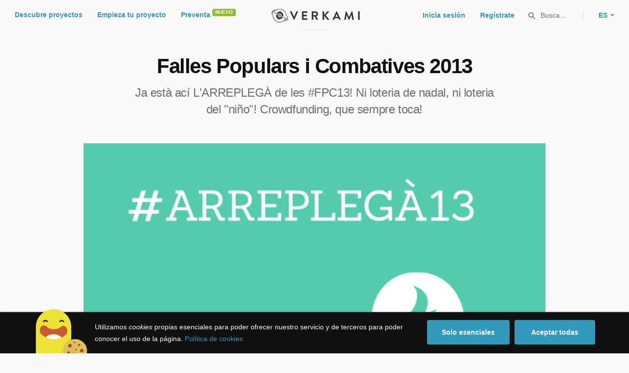

--- FILE ---
content_type: text/html; charset=utf-8
request_url: https://www.verkami.com/projects/4128-falles-populars-i-combatives-2013
body_size: 18846
content:
<!doctype html>
  <head>
    <meta name="csrf-param" content="authenticity_token" />
<meta name="csrf-token" content="EXOSAlsJflaEbJKdVoWj-ENJ7eR-Vewe3kHDs-YMbWIyHBj-EdKKAnc5OAy5Rf3w7SqWKrtfJDcMEtXr10svrQ" />
<meta charset="utf-8"></meta>
<meta http-equiv="Content-Type" content="text/html; charset=utf-8"></meta>
<meta http-equiv="X-UA-Compatible" content="IE=edge,chrome=1"></meta>
<meta name="language" content="es"></meta>
<meta name="viewport" content="width=device-width, initial-scale=1"></meta>

<link rel="alternate" type="application/atom+xml" href="https://www.verkami.com/blog.atom"></link><link rel="search" type="application/opensearchdescription+xml" href="/opensearchdescription.xml"></link>
	<link rel="apple-touch-icon" sizes="57x57" href="/assets/favicon/apple-icon-57x57-d9183b012de711fd23bf1e7c4b971433d31356a552f0d4a726185f8d51b8c10d.png"></link>	<link rel="apple-touch-icon" sizes="60x60" href="/assets/favicon/apple-icon-60x60-042ccc6ddadfec6fa2db477e1f260dbe1e28bd3e93f56928e5f5a25409d04bed.png"></link>	<link rel="apple-touch-icon" sizes="72x72" href="/assets/favicon/apple-icon-72x72-8a6e9c4e262d6f74647fb194da671a0ad7e6e1d48ea1a90681015afe10c5b297.png"></link>	<link rel="apple-touch-icon" sizes="76x76" href="/assets/favicon/apple-icon-76x76-d1da6c844d22f5fc3b2aaede0f28363878c4f2f5d174ef77e1dbb906defcc841.png"></link>	<link rel="apple-touch-icon" sizes="114x114" href="/assets/favicon/apple-icon-114x114-2e74a51c7a467843bc7960bd295ac7e5f8049ad809c7ce7e0cf41de5912d573b.png"></link>	<link rel="apple-touch-icon" sizes="120x120" href="/assets/favicon/apple-icon-120x120-b495fcaaab9440d46f9ea48e092423a2c48fd1188dfacbdbdc2eff8d93a6c5ec.png"></link>	<link rel="apple-touch-icon" sizes="144x144" href="/assets/favicon/apple-icon-144x144-31b49d04dd476bfc76b798bd3df03c7a388c726830fdd804320c621e80de6f14.png"></link>	<link rel="apple-touch-icon" sizes="152x152" href="/assets/favicon/apple-icon-152x152-0d8f837238c8f774629476179709bcafb5dc7b07da455bb585d1823949913f3f.png"></link>	<link rel="apple-touch-icon" sizes="180x180" href="/assets/favicon/apple-icon-180x180-2d2328ae873789cf6d4cf9af552e2069d0220e4080297e05a31dffe4752c4fb8.png"></link>
<link rel="icon" type="image/png" sizes="192x192" href="/assets/favicon/android-icon-192x192-f136be9461566a820d2a27ac988e027d9a30d7f8d3f18cedeba8adfa9bc9a4f8.png"></link>  <link rel="icon" type="image/png" sizes="96x96" href="/assets/favicon/favicon-96x96-8b849fe6aadc61c6d3c435163c7fcb5d1690d0458c8a74c9c88e6367a2a41ebf.png"></link>  <link rel="icon" type="image/png" sizes="32x32" href="/assets/favicon/favicon-32x32-b6cc87bbcaa1ab3ba5d2b8d8aa886e98e886237bc70a7f2afac03d28c1ca02b7.png"></link>  <link rel="icon" type="image/png" sizes="16x16" href="/assets/favicon/favicon-16x16-04b5f5b4285239c7decee08938813900696c4203fad236aacb10c7d6cca1ae00.png"></link><link rel="shortcut icon" href="/assets/favicon/favicon-32x32-b6cc87bbcaa1ab3ba5d2b8d8aa886e98e886237bc70a7f2afac03d28c1ca02b7.png"></link><link rel="manifest" href="/manifest.json"></link>
<meta name="msapplication-TileImage" content="/assets/favicon/ms-icon-144x144-31b49d04dd476bfc76b798bd3df03c7a388c726830fdd804320c621e80de6f14.png"></meta><meta name="msapplication-TileColor" content="#3399bb">
<meta name="theme-color" content="#3399bb">

<title>Falles Populars i Combatives 2013 — Verkami</title>
<meta name="description" content="Ja està ací L&#39;ARREPLEGÀ de les #FPC13! Ni loteria de nadal, ni loteria del &quot;niño&quot;! Crowdfunding, que sempre toca!" />
<meta property="fb:app_id" content="411307578942555" />
<meta name="keywords" content="crowdfunding, crowdfunding españa, crowdfunding websites, micromecenazgo, micromecenas, patrocinio, crowd funding, crowdfunding sites, crowdfunding español, crowdfunding madrid, crowdfunding basco, crowdfunding euskera, crowdfunding euskara, crowdfunding euskadi, crowdfunding galego, crowdfunding galicia, crowdfunding euskal herria, crowdfunding valencia, crowdfunding catalunya, crowdfunding barcelona, crowdfunding girona, crowdfunding lleida, crowdfunding tarragona, crowdfunding catala, crowdfunding cultural, crowdfunding europa, crowdfunding europe, crowdfunding musica, crowdfunding musica españa, crowdfunding mejores paginas, crowdfunding libros, crowdfunding llibres, crowdfunding literario, crowdfunding juegos, crowdfunding juegos de mesa, crowdfunding juego de rol, crowdfunding games, crowdfunding grupos de musica, crowdfunding ideas, crowdfunding inventos, crowdfunding moda, crowdfunding diseño, crowdfunding proyectos, crowdfunding audiovisual, crowdfunding cine, crowdfunding como funciona, crowdfunding comic, crowdfunding comics, crowdfunding campañas, crowdfunding artistas, crowdfunding platform, crowdfunding fotografia, plataforma de crowdfunding, micromecenatge, financiar libro, financiar disco, financiar proyecto, financiar idea, consultor de crowdfunding, asesoria crowdfunding, asesoramiento crowdfunding, assessorament crowdfunding, campanya crowdfunding, financiacion colectiva, crowdfunding recompensa" />
<meta property="og:description" content="Ja està ací L&#39;ARREPLEGÀ de les #FPC13! Ni loteria de nadal, ni loteria del &quot;niño&quot;! Crowdfunding, que sempre toca!" />
<meta property="og:image" content="https://dg9aaz8jl1ktt.cloudfront.net/the_files/11515/std.jpg?1357228833" />
<meta property="og:locale" content="ca_ES" />

<meta property="og:title" content="Participa en el Crowdfunding &quot;Falles Populars i Combatives 2013&quot; en Verkami" />
<meta property="og:type" content="verkami:project" />
<meta property="og:url" content="https://www.verkami.com/projects/4128-falles-populars-i-combatives-2013" />

<meta name="title" content="Falles Populars i Combatives 2013 — Verkami" />
<meta name="twitter:card" content="summary_large_image" />
<meta name="twitter:description" content="Ja està ací L&#39;ARREPLEGÀ de les #FPC13! Ni loteria de nadal, ni loteria del &quot;niño&quot;! Crowdfunding, que sempre toca!" />
<meta name="twitter:image" content="https://dg9aaz8jl1ktt.cloudfront.net/the_files/11515/std.jpg?1357228833" />
<meta name="twitter:site" content="@verkami" />
<meta name="twitter:title" content="Participa en el Crowdfunding &quot;Falles Populars i Combatives 2013&quot; en Verkami" />
<meta name="twitter:url" content="https://www.verkami.com/projects/4128-falles-populars-i-combatives-2013" />


    <!-- Stylesheets -->
    <link rel="stylesheet" href="/assets/styles-d2185d548948653ccfd8015205484967e27b0588463bfe8354504b4b143a2dce.css" />

    <!-- Javascripts -->
    <script src="/assets/main-3dfcb58d712e7cb417fc6040e77af32ce030ff685d844c0c9d0d650f7506a723.js"></script>
    
    
    
    
  </head>


  <body class="project project--successful js-project">
    
    <div class="bar bar--warning g g--full js-bar js-ie-warning bar--hidden">
  <div class="g">
    <p>
      ❗️Para poder utilizar Verkami <strong>debes hacerlo desde otro navegador</strong>. Instala o entra desde: Microsoft Edge, <a href="https://www.google.es/chrome/browser/desktop/" target="_blank">Chrome</a> o <a href="https://www.mozilla.org/es-ES/firefox/new/" target="_blank">Firefox</a>. Microsoft ha dejado de actualizar el navegador Internet Explorer que estás utilizando y ha dejado de ser compatible con la mayoría de sitios web.
    </p>
  </div>
</div>
    
    

    
    
    
    
    

    <div class="container g g--full js-container">
      <header class="header g g--full ">
  <div class="header-toggle hide--md js-navigation-toggle">
  <span class="header-toggle__lines"></span>
</div>

<div class="hide--md">
  <a class="header__logo--imagotype" href="/">Verkami</a>
</div>

<div class="header__search hide--md js-search-trigger">
  <span class="icon icon--search icon--opacity--dark icon--size--s"></span>
</div>

<div class="header__overlay hide--md">
  <div class="header__overlay__inner js-navigation-wrapper">
    <nav class="header__nav header__nav--primary g">
      <ul class="navigation">
        <li class="navigation__item">
          <a href="/discover/in_progress">Descubre proyectos</a>
        </li>
        <li class="navigation__item">
          <a href="/starting">Empieza tu proyecto</a>
        </li>
        <li class="navigation__item">
          <a href="/discover/presales_in_progress">Preventa</a>
          <span class="pill pill--new">
            Nuevo
          </span>
        </li>
      </ul>
    </nav>

    <nav class="header__nav header__nav--secondary g">
          <a class="button button--outline" href="/auth">Inicia sesión</a>
          <a class="button button--outline" href="/auth">Regístrate</a>

      <div class="header__language">
        <div class="dropdown dropdown--reverse js-dropdown">
  <div class="dropdown__trigger js-dropdown-trigger">
    ES
  </div>

  <div class="dropdown__box js-dropdown-box">
    <ul class="dropdown__list">
        <li class="dropdown__list__item">
          <a href="/change_lang?lang=es">Castellano</a>
        </li>
        <li class="dropdown__list__item">
          <a href="/change_lang?lang=ca">Català</a>
        </li>
        <li class="dropdown__list__item">
          <a href="/change_lang?lang=eu">Euskara</a>
        </li>
        <li class="dropdown__list__item">
          <a href="/change_lang?lang=gl">Galego</a>
        </li>
        <li class="dropdown__list__item">
          <a href="/change_lang?lang=en">English</a>
        </li>
    </ul>
  </div>
</div>

      </div>
    </nav>
  </div>
</div>

  <nav class="header__nav header__nav--primary g__col--md--6 hide--xs hide--sm">
  <ul class="navigation navigation--inline">
    <li class="navigation__item">
      <a href="/discover/in_progress">Descubre proyectos</a>
    </li>

    <li class="navigation__item">
      <a href="/starting">Empieza tu proyecto</a>
    </li>

    <li class="navigation__item">
      <a href="/discover/presales_in_progress">Preventa</a>
      <span class="pill pill--new">
        Nuevo
      </span>
    </li>
  </ul>
</nav>

<div class="hide--xs hide--sm">
  <a class="header__logo--imagotype" href="/">Verkami</a>
</div>

<nav class="header__nav header__nav--secondary g__col--md--6 hide--xs hide--sm">
  <ul class="navigation navigation--inline">
        <li class="navigation__item">
          <a href="/auth">Inicia sesión</a>
        </li>
        <li class="navigation__item">
          <a href="/auth">Regístrate</a>
        </li>

  </ul>

  <div class="header__search js-search-trigger">
    <span class="icon icon--search icon--opacity--dark icon--size--s"></span>
    Busca…
  </div>

  <div class="header__language">
    <div class="dropdown dropdown--reverse js-dropdown">
  <div class="dropdown__trigger js-dropdown-trigger">
    ES
  </div>

  <div class="dropdown__box js-dropdown-box">
    <ul class="dropdown__list">
        <li class="dropdown__list__item">
          <a href="/change_lang?lang=es">Castellano</a>
        </li>
        <li class="dropdown__list__item">
          <a href="/change_lang?lang=ca">Català</a>
        </li>
        <li class="dropdown__list__item">
          <a href="/change_lang?lang=eu">Euskara</a>
        </li>
        <li class="dropdown__list__item">
          <a href="/change_lang?lang=gl">Galego</a>
        </li>
        <li class="dropdown__list__item">
          <a href="/change_lang?lang=en">English</a>
        </li>
    </ul>
  </div>
</div>

  </div>
</nav>

<div class="header__search hide--md js-search-trigger">
  <span class="icon icon--search icon--opacity--dark icon--size--s"></span>
</div>

</header>

<div class="search js-search">
  <div class="search__close js-search-close">
    <div class="search__close__cross"></div>
  </div>

  <div class="search__wrapper g">
    <form class="search__field form-item form-text g__col--xs--12 g__col--sm--12 g__col--md--12 js-search-form" action="/discover/search" accept-charset="UTF-8" method="post"><input type="hidden" name="authenticity_token" value="VcxbisDMQZp-8iOOFRxyrWaH6_9zzLGfOiiGXxyBXZ0rrA9zpullz_mKmomACLfwnTHy1DI-ouDIjnwXPF4NGw" autocomplete="off" />
      <label class="js-search-label" for="search_query">
        <span><strong>Buscar proyectos, categorías o tags</strong></span>
        <span><span class="translation_missing" title="translation missing: es.nova.shared.header.search.full_results">Full Results</span></span>
      </label>
      <input type="text" name="term" id="search_query" class="js-search-field" placeholder="Buscar…" autocomplete="off" data-search-source="/discover/search.json" />

      <span class="icon icon--search--white icon--opacity--dark icon--size--m"></span>
      <span class="icon icon--spinner"></span>
</form>
    <div class="search__results g__col--xs--12 g__col--sm--12 g__col--md--12 js-search-wrapper">
      <div class="search__results__empty js-search-empty">
        <p>No hay proyectos en marcha, categorías o tags con esta búsqueda...</p>
<p>Pulsa <strong>‘Enter’</strong> para buscar entre todos los proyectos :)</p>
      </div>

      <div class="search__results__group g__col--xs--12 g__col--sm--6 g__col--md--6 js-search-projects">
        <h3 class="search__results__group__title">
          Proyectos en marcha
        </h3>

        <ul class="search__results__group__list js-search-results"></ul>
      </div>

      <div class="search__results__group g__col--xs--12 g__col--sm--6 g__col--md--6 js-search-categories">
        <h3 class="search__results__group__title">
          Categorías y Tags
        </h3>

        <ul class="search__results__group__list js-search-results"></ul>
      </div>
    </div>
  </div>
</div>


      <section class="project-hero g">

  <h1 class="project-hero__title gap-l">
    Falles Populars i Combatives 2013
  </h1>

  <h2 class="project-hero__description">
    Ja està ací L&#39;ARREPLEGÀ de les #FPC13! Ni loteria de nadal, ni loteria del &quot;niño&quot;! Crowdfunding, que sempre toca!
  </h2>

  <div class="project-hero__media">
      <div class="project-hero__media__cover js-video" style="background-image: url(https://dg9aaz8jl1ktt.cloudfront.net/the_files/11515/project_main_cover.jpg?1357228833);"></div>
  </div>
</section>

<section class="g project-meta">
  <div class="project-meta__inner">
    <div class="meta g__col--xs--12 g__col--sm--4 g__col--md--4">
      <div class="avatar avatar--m">
        <span class="avatar__image">
          <img alt="FallesPopulars" src="https://dg9aaz8jl1ktt.cloudfront.net/avatars/16707/square_small.jpg?1452161589" />
        </span>
      </div>

      <h3 class="meta__title heading heading--xs">
        Un proyecto de
      </h3>

      <div class="meta__content">
        <a href="/users/16707">FallesPopulars</a>
      </div>
    </div>

    <div class="meta g__col--xs--12 g__col--sm--4 g__col--md--4">
      <div class="avatar avatar--m">
        <span class="avatar__image">
          <span class="icon icon--tag icon--opacity--light icon--size--s"></span>
        </span>
      </div>

      <h3 class="meta__title heading heading--xs">
        Categoría
      </h3>

      <div class="meta__content">
        <a href="/discover/projects/category/27-fiestas-populares">Fiestas Populares</a>
          / <a href="/discover/projects/tag/49">Eventos</a>
      </div>
    </div>

    <div class="meta g__col--xs--12 g__col--sm--4 g__col--md--4">
      <div class="avatar avatar--m">
        <span class="avatar__image">
          <span class="icon icon--marker icon--opacity--light icon--size--s"></span>
        </span>
      </div>

      <h3 class="meta__title heading heading--xs">
        Creado en
      </h3>

      <div class="meta__content">
        <strong>Valencia</strong>
      </div>
    </div>
  </div>
</section>

<section class="project-bar bar g g--full g--light js-bar js-sticky">
  
  

<div class="feedback feedback--successful">
    <span class="progress__fill__value feedback__progress hide--xs hide--sm">
      186%
    </span>
  <div class="feedback__inner">
    Proyecto conseguido el 14 Febrero 2013 🎉
  </div>
</div>

  <div class="g">
      <div class="counter ">
        <div class="counter__value">
          0
        </div>

        <div class="counter__unit">
          segundos
        </div>
      </div>

    <div class="counter">
      <div class="counter__value">
        228
      </div>

      <div class="counter__unit">
        Aportaciones
      </div>
    </div>

    <div class="counter">
      <div class="counter__value">
        4.835€
      </div>

      <div class="counter__unit">
        De 2.600€
      </div>
    </div>

    <div class="project-actions" id="project_share">
      <div class="share js-share share--expanded">

  <ul class="share__list js-share-list">
    <li class="share__list__item hide--xs hide--sm">
      <a class="button button--outline button--icon tooltip tooltip--reverse js-modal-trigger" data-modal-trigger="embed_project_4128" data-tooltip="Widget para tu web" href="#">
        <span class="icon icon--embed--blue icon--size--m"></span>
</a>    </li>

    <li class="share__list__item hide--xs">
      <a class="button button--outline button--icon tooltip tooltip--reverse js-share-copy-url" data-tooltip="Copiar enlace" href="https://www.verkami.com/locale/es/projects/4128-falles-populars-i-combatives-2013">
        <span class="icon icon--clip--blue icon--size--m"></span>
</a>    </li>

    <li class="share__list__item hide--md">
      <a class="button button--outline button--icon tooltip tooltip--reverse js-popup" data-tooltip="Compartir en Whatsapp" href="whatsapp://send?text=Falles%20Populars%20i%20Combatives%202013%0A%0Ahttps%3A%2F%2Fwww.verkami.com%2Flocale%2Fes%2Fprojects%2F4128-falles-populars-i-combatives-2013">
        <span class="icon icon--whatsapp icon--size--m"></span>
</a>   </li>

    <li class="share__list__item">
      <a data-popup-width="600" data-popup-height="253" class="button button--outline button--icon tooltip tooltip--reverse" data-tooltip="Compartir en Twitter" href="https://twitter.com/intent/tweet?url=https://www.verkami.com/locale/es/projects/4128-falles-populars-i-combatives-2013&amp;text=Falles+Populars+i+Combatives+2013">
        <span class="icon icon--twitter--blue icon--size--m"></span>
</a>    </li>
  </ul>

  <div class="feedback-box js-share-copy-url-feedback">
    <div class="feedback-box__inner">
      El enlace al proyecto se ha copiado a tu portapapeles
    </div>
  </div>
</div>

        <button data-link="/auth?redirect=https%3A%2F%2Fwww.verkami.com%2Fprojects%2F4128-falles-populars-i-combatives-2013%23project_4128_follow" class="follow button button--outline button--icon tooltip tooltip--reverse js-button-link" data-tooltip="Seguir proyecto">
  <span class="follow__legend">
    Seguir
  </span>

  <span class="follow__icon">
    <span class="icon icon--heart--blue icon--size--m"></span>
    <span class="icon icon--heart--filled icon--size--m"></span>
  </span>

  <span class="button__value js-follow-counter" data-follow-value="">
    220
</span>
</button>
<div class="modal js-modal modal--closable" data-modal-id="follow">
  <div class="modal__close js-modal-close">
    <div class="modal__close__cross"></div>
  </div>

  <div class="g">
    <div class="modal__box">
      <div class="modal__box__inner js-modal-content">
        <div class="illustration illustration--hearts"></div>

<h3 class="modal__title">
  ¡Proyecto seguido!
</h3>

<div class="modal__description">
  <p>
    Te avisaremos a tu email de usuario/a cuando el proyecto esté en marcha, consiga el objetivo y antes de que termine la campaña para que puedas aportar si lo deseas.
  </p>
</div>

<div class="modal__extra">
  <p class="modal__extra__tip">
    No volveremos a mostrar este aviso
  </p>

  <button class="button button--primary js-modal-close">
    Ok, entendido :)
  </button>
</div>

      </div>

      <div class="modal__box__scrollable"></div>
    </div>
  </div>
</div>


      <a class="project-actions__pledge button button--primary hide--xs" href="/projects/4128-falles-populars-i-combatives-2013/contribute/select">Aporta al proyecto</a>
    </div>
  </div>
</section>


<section class="project-details g g--full g--light">
  <div class="g">
    <div class="project-details__main g__col--xs--12 g__col--sm--7 g__col--md--8">
      <div class="project-details__block  js-tabs js-project-tabs" data-project-tabs-active="project">
        <div class="project-details__language">
          
        </div>

        <div class="project-details__rewards hide--sm hide--md" id="project_rewards">
            
  
<h3 class="project-details__title heading heading--s">
  Escoge tu recompensa
</h3>
<div class="carousel-rewards js-carousel-rewards js-shipping-rewards bottom-gap-xl">
    
<div class="reward reward--linked  reward--disabled">
  <div class="reward__header">
      <div class="reward__amount heading heading--m">
  5€
</div>

<div class="reward__backers heading heading--xs">
  17 mecenas
</div>

  </div>

  <div class="reward__content">

      

<div class="reward__title">
  ☆
</div>

<div class="reward__description">
  <p>Seràs faller o fallera d’honor. Apareixerà el teu nom a la web dins de la cort.</p>

</div>


    <ul class="reward__features">


    </ul>
  </div>

    <a class="reward__link" href="/projects/4128-falles-populars-i-combatives-2013/checkout/23567"></a>

    <div class="reward__action hide--sm hide--md">
      <button name="button" type="submit" class="button button--primary button--full">Ver recompensa</button>
    </div>

</div>
    
<div class="reward reward--linked  reward--disabled">
  <div class="reward__header">
      <div class="reward__amount heading heading--m">
  10€
</div>

<div class="reward__backers heading heading--xs">
  10 mecenas
</div>

  </div>

  <div class="reward__content">

      

<div class="reward__title">
  ☆
</div>

<div class="reward__description">
  <p>Seràs faller o fallera d’honor [nom al web] + <strong>Llibret</strong> + <strong>Xapa</strong>.</p>

</div>


    <ul class="reward__features">


    </ul>
  </div>

    <a class="reward__link" href="/projects/4128-falles-populars-i-combatives-2013/checkout/23568"></a>

    <div class="reward__action hide--sm hide--md">
      <button name="button" type="submit" class="button button--primary button--full">Ver recompensa</button>
    </div>

</div>
    
<div class="reward reward--linked  reward--disabled">
  <div class="reward__header">
      <div class="reward__amount heading heading--m">
  15€
</div>

<div class="reward__backers heading heading--xs">
  20 mecenas
</div>

  </div>

  <div class="reward__content">

      

<div class="reward__title">
  ☆
</div>

<div class="reward__description">
  <p>Seràs faller o fallera d’honor [nom al web] + Llibret + Xapa + <strong>Mocador faller</strong>.</p>

</div>


    <ul class="reward__features">


    </ul>
  </div>

    <a class="reward__link" href="/projects/4128-falles-populars-i-combatives-2013/checkout/23011"></a>

    <div class="reward__action hide--sm hide--md">
      <button name="button" type="submit" class="button button--primary button--full">Ver recompensa</button>
    </div>

</div>
    
<div class="reward reward--linked  reward--disabled">
  <div class="reward__header">
      <div class="reward__amount heading heading--m">
  20€
</div>

<div class="reward__backers heading heading--xs">
  140 mecenas
</div>

  </div>

  <div class="reward__content">

      

<div class="reward__title">
  ☆
</div>

<div class="reward__description">
  <p><strong>Pack Bàsic Faller [PBF]</strong></p>

<p>Seràs faller o fallera d’honor [nom al web] + Llibret + Xapa + Mocador faller + <strong>Samarreta</strong>.</p>

</div>


    <ul class="reward__features">


    </ul>
  </div>

    <a class="reward__link" href="/projects/4128-falles-populars-i-combatives-2013/checkout/23569"></a>

    <div class="reward__action hide--sm hide--md">
      <button name="button" type="submit" class="button button--primary button--full">Ver recompensa</button>
    </div>

</div>
    
<div class="reward reward--linked  reward--disabled">
  <div class="reward__header">
      <div class="reward__amount heading heading--m">
  25€
</div>

<div class="reward__backers heading heading--xs">
  9 mecenas
</div>

  </div>

  <div class="reward__content">

      

<div class="reward__title">
  ☆
</div>

<div class="reward__description">
  <p>Pack Bàsic Faller [PBF] + <strong>Tiquet de l’esmorzar de germanor</strong>.</p>

</div>


    <ul class="reward__features">


    </ul>
  </div>

    <a class="reward__link" href="/projects/4128-falles-populars-i-combatives-2013/checkout/23570"></a>

    <div class="reward__action hide--sm hide--md">
      <button name="button" type="submit" class="button button--primary button--full">Ver recompensa</button>
    </div>

</div>
    
<div class="reward reward--linked  reward--disabled">
  <div class="reward__header">
      <div class="reward__amount heading heading--m">
  30€
</div>

<div class="reward__backers heading heading--xs">
  22 mecenas
</div>

  </div>

  <div class="reward__content">

      

<div class="reward__title">
  ☆
</div>

<div class="reward__description">
  <p>Pack Bàsic Faller [PBF] + <strong>Mixtape USB Banda Sonora dels 10 anys de les FPC</strong>.</p>

</div>


    <ul class="reward__features">


    </ul>
  </div>

    <a class="reward__link" href="/projects/4128-falles-populars-i-combatives-2013/checkout/23571"></a>

    <div class="reward__action hide--sm hide--md">
      <button name="button" type="submit" class="button button--primary button--full">Ver recompensa</button>
    </div>

</div>
    
<div class="reward reward--linked  reward--disabled">
  <div class="reward__header">
      <div class="reward__amount heading heading--m">
  50€
</div>

<div class="reward__backers heading heading--xs">
  Quedan <span class="available_units">3</span> (de <span class="total_units">10</span>)
</div>

  </div>

  <div class="reward__content">

      

<div class="reward__title">
  ☆
</div>

<div class="reward__description">
  <p>Pack Bàsic Faller [PBF] + Mixtape BSO 10 anys + <strong>Apareix el teu nom com a personatge del llibret</strong>.</p>

</div>


    <ul class="reward__features">


    </ul>
  </div>

    <a class="reward__link" href="/projects/4128-falles-populars-i-combatives-2013/checkout/23572"></a>

    <div class="reward__action hide--sm hide--md">
      <button name="button" type="submit" class="button button--primary button--full">Ver recompensa</button>
    </div>

</div>
    
<div class="reward reward--linked  reward--disabled">
  <div class="reward__header">
      <div class="reward__amount heading heading--m">
  75€
</div>

<div class="reward__backers heading heading--xs">
  1 mecenas
</div>

  </div>

  <div class="reward__content">

      

<div class="reward__title">
  ☆
</div>

<div class="reward__description">
  <p>Pack Bàsic Faller [PBF] + Mixtape BSO 10 anys + <strong>Tries un ninot de la falla</strong>.</p>

</div>


    <ul class="reward__features">


    </ul>
  </div>

    <a class="reward__link" href="/projects/4128-falles-populars-i-combatives-2013/checkout/23574"></a>

    <div class="reward__action hide--sm hide--md">
      <button name="button" type="submit" class="button button--primary button--full">Ver recompensa</button>
    </div>

</div>
    
<div class="reward reward--linked  reward--disabled">
  <div class="reward__header">
      <div class="reward__amount heading heading--m">
  100€
</div>

<div class="reward__backers heading heading--xs">
  Quedan <span class="available_units">4</span> (de <span class="total_units">4</span>)
</div>

  </div>

  <div class="reward__content">

      

<div class="reward__title">
  ☆
</div>

<div class="reward__description">
  <p>Pack Bàsic Faller [PBF] + Mixtape BSO 10 anys + <strong>Josemi Sánchez i els seus &quot;cantaors&quot; et dediquen una &quot;albaeta&quot;</strong>.</p>

<p><a href="http://youtu.be/VvrvCdtbASQ?t=28s">T&#39;agrà o t&#39;apanya?</a></p>

</div>


    <ul class="reward__features">


    </ul>
  </div>

    <a class="reward__link" href="/projects/4128-falles-populars-i-combatives-2013/checkout/23573"></a>

    <div class="reward__action hide--sm hide--md">
      <button name="button" type="submit" class="button button--primary button--full">Ver recompensa</button>
    </div>

</div>
    
<div class="reward reward--linked  reward--disabled">
  <div class="reward__header">
      <div class="reward__amount heading heading--m">
  120€
</div>

<div class="reward__backers heading heading--xs">
  2 mecenas
</div>

  </div>

  <div class="reward__content">

      

<div class="reward__title">
  ☆
</div>

<div class="reward__description">
  <p><strong>QUADRILLA PACK</strong></p>

<p>6 mocadors+ 6 xapes+ 6 llibrets+ 1/2 pàgina al llibret( poseu una foto del <em>barco de colegas</em> o allò que us vinga de gana) + 3 comodins [Trucada, Viquipèdia i cambrer del Racó] per al teu equip al Trívial faller*.</p>

<p><strong>(*)</strong><a href="http://img.desmotivaciones.es/201103/JordiHurtado.jpg">No acumulables al mateix equip</a></p>

</div>


    <ul class="reward__features">


    </ul>
  </div>

    <a class="reward__link" href="/projects/4128-falles-populars-i-combatives-2013/checkout/23589"></a>

    <div class="reward__action hide--sm hide--md">
      <button name="button" type="submit" class="button button--primary button--full">Ver recompensa</button>
    </div>

</div>
    
<div class="reward reward--linked  reward--disabled">
  <div class="reward__header">
      <div class="reward__amount heading heading--m">
  314€
</div>

<div class="reward__backers heading heading--xs">
  0 mecenas
</div>

  </div>

  <div class="reward__content">

      

<div class="reward__title">
  ☆
</div>

<div class="reward__description">
  <p>3 Packs Bàsics Fallers [PBF] + 3 Mixtapes BSO 10 anys + <strong>pugeu 3 persones [o animals] al balcó amb ESOC per liar-la de forma obliqua la nit del fuck</strong>.</p>

<p><a href="http://2.bp.blogspot.com/-08xKI_qmNGI/TWKVnE6NvfI/AAAAAAAAAD8/vXhrM6FaSSw/s1600/partes-de-un-extintor_14667_5_2.jpg">ESOC és amor</a></p>

</div>


    <ul class="reward__features">


    </ul>
  </div>

    <a class="reward__link" href="/projects/4128-falles-populars-i-combatives-2013/checkout/23870"></a>

    <div class="reward__action hide--sm hide--md">
      <button name="button" type="submit" class="button button--primary button--full">Ver recompensa</button>
    </div>

</div>
    
<div class="reward reward--linked  reward--disabled">
  <div class="reward__header">
      <div class="reward__amount heading heading--m">
  500€
</div>

<div class="reward__backers heading heading--xs">
  Quedan <span class="available_units">1</span> (de <span class="total_units">1</span>)
</div>

  </div>

  <div class="reward__content">

      

<div class="reward__title">
  ☆
</div>

<div class="reward__description">
  <p>5 Packs Bàsics Fallers [PBF] + 5 Mixtapes BSO 10 anys + <strong>Una xaranga tocarà Amparito Roca i demés grèitest hits fallers al vostre costat mentre vos mengeu la paella el dia del Concurs Internacional de Paelles</strong> + <strong>Repartireu els premis a les guanyadores del concurs</strong>.</p>

<p><a href="http://www.youtube.com/watch?v=RD8exfzTSWk&amp;t=51s">Sas lo que vull di-te?</a></p>

</div>


    <ul class="reward__features">


    </ul>
  </div>

    <a class="reward__link" href="/projects/4128-falles-populars-i-combatives-2013/checkout/23869"></a>

    <div class="reward__action hide--sm hide--md">
      <button name="button" type="submit" class="button button--primary button--full">Ver recompensa</button>
    </div>

</div>
</div>

            <div class="project-details__rewards__bonus">
              <h3 class="project-details__rewards__title heading heading--s">
                Apóyalo con una donación
              </h3>
                <div class="reward reward--bonus js-project-bonus bottom-gap-xl">
  <div class="reward__content">
    <div class="reward__title">
      Aporta sin recompensa
    </div>

    <div class="reward__description reward__description--no-cover">
      Haz una donación altruista al proyecto sin recibir ninguna recompensa a cambio:
    </div>
  </div>


  <form class="reward__action" action="/projects/4128-falles-populars-i-combatives-2013/checkout/without_reward" accept-charset="UTF-8" method="post"><input type="hidden" name="authenticity_token" value="E0SMKVAueuRgfibICdLGn5OXZ6QATa1necG08aVrNlpUyJbnkZFiuPQqA3a5hYcJtJ5J8GciPJVzk2CksRzXNA" autocomplete="off" />
    <div class="reward__action__input form-item form-text form-text--number form-text--xl">
      <input type="number" min="1" required="required" placeholder="25, 50, 100..." class="js-project-bonus-input" autocomplete="off" name="checkout[amount]" id="checkout_amount" />
    </div>

    <div class="reward__action__submit form-item form-item--closer hidden js-project-bonus-submit">
      <button name="button" type="submit" class="button button--primary button--full">Continuar</button>
    </div>
</form>


</div>
            </div>

        </div>
        <div id="project_details_anchor" class="project-details__title tabs heading heading--s">
  <div class="tabs__inner">
    <span class="tabs__item tabs__item--active js-tabs-trigger js-url"
          data-url-source="/projects/4128-falles-populars-i-combatives-2013"
          data-url-name="project">
      <a href="#">
        <span>Sobre el proyecto</span>
        <span>Leer más sobre el proyecto</span>
</a>    </span>

      <span class="tabs__item  project-details__blog js-tabs-trigger js-url"
            data-url-source="/projects/4128-falles-populars-i-combatives-2013/blog"
            data-url-name="projectBlogList">
        <a href="#">2 actualizaciones</a>
      </span>

      <span class="tabs__item project-details__community js-tabs-trigger js-async"
            data-async-id="community"
            data-async-source="/projects/4128-falles-populars-i-combatives-2013/community"
            data-async-data='{ "project_id": 4128 }'
            data-async-trigger="utils.squarize community.setup">
        <a href="#">
          <span>Comunidad</span>
</a>      </span>
  </div>
</div>

        <div class="project-details__about js-tabs-content" >
  <article class="article article--m js-project-about">
  <p><strong>OFRENA&#39;T UNES FALLES POPULARS I COMBATIVES!</strong></p>

<p>Família, enguany tornarem a liar-la per celebrar la millor festa que hi ha a València.</p>

<p><strong>Les Falles Populars i Combatives celebrem 10 anys!!</strong></p>

<p>Ja podem avançar-vos part de la programació. Ací les propostes preparades per gaudir totes juntes les #FPC13:</p>

<p>Exposició 10 anys de Falles Populars i Combatives / Llibret moixamero / Concurs de balcons fallers combatius / Albaes de benvinguda / Dansaes / Cercatasques / Albaes off / La murga d’Amparito Roca / Cursa popular fallera / Esmorzar de germanor / Sopar de plantà / Calçotada / Concurs Internacional de Paelles / Trivial faller / Nit de Jocs florals / Héctor Arnau / Orxata / Carles Belda &amp; co / Ovidi Twins / Cant al rap / Valtonyc / ESOC in the balconi / Dj Plan-B / 2chuta’s dj / Biano / CREMÀ DE LA FALLA / i més sorpreses que a poc a poc anirem contant...</p>

<p><strong>ON I QUAN?</strong></p>

<p>Als carrers i solars de la perla del Túria i enguany, com la mascletà, <strong>des de l&#39;1 fins el 19 de març</strong>!</p>

<p>Totes les activitats programades seran, com cada any, gratuïtes!!</p>

<p>Les recompenses es podran arreplegar durant el mes de març al Racó de La Corbella.</p>

<p>Gràcies a tots els artistes per la seua col·laboració desinteressada i pel seu amor a les #FPC13!</p>

<p><a href="http://fallespopulars.org">fallespopulars.org</a> | <a href="https://twitter.com/FallesPopulars">@fallespopulars</a> | <a href="https://facebook.com/fallespopularsicombatives">facebook.com/fallespopularsicombatives</a></p>

</article>

<div class="project-details__faq">
  <h3 class="heading heading--s">
    Preguntas frecuentes
  </h3>

    <p>Aún no hay ninguna publicada.</p>
  <div class="project-details__faq__ask">
    <p class="project-details__faq__ask">
      ¿Tienes alguna otra duda o pregunta?
    </p>
          <a class="button button--primary" href="/auth?redirect=%2Fprojects%2F4128-falles-populars-i-combatives-2013%23modal%3Dquestion_project_4128">Pregunta al autor/a</a>
  </div>
</div>

<div class="modal js-modal modal--form modal--closable--full " data-modal-id="question_project_4128">
  <div class="modal__close js-modal-close">
    <div class="modal__close__cross"></div>
  </div>

  <div class="g">
    <div class="modal__box">
      <div class="modal__box__inner js-modal-content">
        <h3 class="modal__title">
  Pregunta al autor/a
</h3>

<div class="modal__description">
  <p>
    Enviaremos tu pregunta al autor/a del proyecto que podrá responderte directamente a tu email de usario/a.
  </p>
</div>

<form class="js-question" action="/projects/4128-falles-populars-i-combatives-2013/nova_ask" accept-charset="UTF-8" method="post"><input type="hidden" name="authenticity_token" value="6EdY3W7K61YHSWnr9LKUinwgDjrFmtQbOnpi139sLYj_N-TXFl3NV7MXPF7NE5BKlnFHhrXo0VY4psl73Y_v1g" autocomplete="off" />
  <input value="project" autocomplete="off" type="hidden" name="question[context]" id="question_context" />

  <div class="form-item form-textarea form-textarea--limit">
    <textarea class="js-counter" placeholder="Tu pregunta..." data-counter-limit="500" data-counter-label="quedan %1 caracteres" name="question[wording]" id="question_wording">
</textarea>
  </div>

  <div class="modal__extra">
    <input type="submit" name="commit" value="Enviar pregunta" class="button button--primary" data-submit-text="Enviando..." data-submit-error-text="Error. Inténtalo de nuevo" data-submit-success-text="Pregunta enviada al autor/a" />

  </div>
</form>
      </div>

      <div class="modal__box__scrollable"></div>
    </div>
  </div>
</div>


<div class="comments js-comments" id="project_4128_comments">
  <h3 class="heading heading--s">
    61 comentarios
  </h3>
    <div class="comments__new">
    <div class="avatar avatar--m">
      <span class="avatar__image">
        <span class="icon icon--padlock icon--opacity--light icon--size--s"></span>
      </span>
    </div>

    <p class="comments__new__forbidden">
        Si ya eres mecenas, <a href="/auth?redirect=%2Fprojects%2F4128-falles-populars-i-combatives-2013%23project_4128_comments">Inicia sesión</a> para comentar.
    </p>
  </div>


  <div class="comments__wrapper js-comments-list">
  <ul class="comments__list">
      <li class="comment" id="comment_393026">
        <div class="meta">
          <div class="avatar avatar--m">
            <span class="avatar__image">
                <img alt="Gnomsensecognom" src="/assets/avatars/1/square_small-7f828cc7874d8caaf66197030e7b7fa15a923cf4e585ef198d8ffeddef5bad42.png" />
            </span>
          </div>

          <h3 class="meta__content">
              <span>Gnomsensecognom</span>
          </h3>

          <div class="meta__title heading heading--xs">
            casi 13 años
          </div>
        </div>


        <div class="comment__content">
          <p>Xe! Caguenlafiguereta! Com és possible que encara no estiga la Pogramació amb tots els actos, i les actes, ben explicadets, i explicaetes. Aixina no hi qui s&#39;ho organitze!</p>

        </div>
      </li>
      <li class="comment" id="comment_393025">
        <div class="meta">
          <div class="avatar avatar--m">
            <span class="avatar__image">
                <img alt="FallesPopulars" src="https://dg9aaz8jl1ktt.cloudfront.net/avatars/16707/square_small.jpg?1452161589" />
            </span>
          </div>

          <h3 class="meta__content">
              <a href="/users/16707">FallesPopulars</a>
              <div class="tag">
                Autor/a
              </div>
          </h3>

          <div class="meta__title heading heading--xs">
            casi 13 años
          </div>
        </div>


        <div class="comment__content">
          <p>Hola Lara! Si eres mecenes hauràs rebut un formulari amb tota la info. De totes formes informem: a partir del 4 de març al Racó de la Corbella( C/Maldonado 45, València)</p>

        </div>
      </li>
      <li class="comment" id="comment_393024">
        <div class="meta">
          <div class="avatar avatar--m">
            <span class="avatar__image">
                <img alt="Lara.S" src="/assets/avatars/1/square_small-7f828cc7874d8caaf66197030e7b7fa15a923cf4e585ef198d8ffeddef5bad42.png" />
            </span>
          </div>

          <h3 class="meta__content">
              <span>Lara.S</span>
          </h3>

          <div class="meta__title heading heading--xs">
            casi 13 años
          </div>
        </div>


        <div class="comment__content">
          <p>Hola! Quan es podran arreplegar les recompenses i on??</p>

<p>Quina festeta anem a pegar-see mel de romer!!</p>

        </div>
      </li>
      <li class="comment" id="comment_393023">
        <div class="meta">
          <div class="avatar avatar--m">
            <span class="avatar__image">
                <img alt="xefu7" src="/assets/avatars/1/square_small-7f828cc7874d8caaf66197030e7b7fa15a923cf4e585ef198d8ffeddef5bad42.png" />
            </span>
          </div>

          <h3 class="meta__content">
              <span>xefu7</span>
          </h3>

          <div class="meta__title heading heading--xs">
            casi 13 años
          </div>
        </div>


        <div class="comment__content">
          <p>Vaig a col·laborar puix sou gent FANTÀSTICA però m&#39;haguera agradat que la samarreta haguera sigut + inclusiva i en comptes de botar-se la georeferència de VLC al domini lingüístic (a.k.a PPCC)  haguereu fet referència al PV. Ma que.. ;)</p>

        </div>
      </li>
      <li class="comment" id="comment_393022">
        <div class="meta">
          <div class="avatar avatar--m">
            <span class="avatar__image">
                <img alt="jousa" src="/assets/avatars/1/square_small-7f828cc7874d8caaf66197030e7b7fa15a923cf4e585ef198d8ffeddef5bad42.png" />
            </span>
          </div>

          <h3 class="meta__content">
              <span>jousa</span>
          </h3>

          <div class="meta__title heading heading--xs">
            casi 13 años
          </div>
        </div>


        <div class="comment__content">
          <p>FELICITATS!!! OBJETIU MES QUÈ CUBERT. BONES FALLES 2013 A TOTS I TOTES ELS MENBRES DE FPC. SOLS QUEDA UN DIA DE REPLEGA. AVANT ELS RESSAGERS,</p>

        </div>
      </li>
      <li class="comment" id="comment_393021">
        <div class="meta">
          <div class="avatar avatar--m">
            <span class="avatar__image">
                <img alt="FallesPopulars" src="https://dg9aaz8jl1ktt.cloudfront.net/avatars/16707/square_small.jpg?1452161589" />
            </span>
          </div>

          <h3 class="meta__content">
              <a href="/users/16707">FallesPopulars</a>
              <div class="tag">
                Autor/a
              </div>
          </h3>

          <div class="meta__title heading heading--xs">
            casi 13 años
          </div>
        </div>


        <div class="comment__content">
          <p>Bon dia Adrià!! En el formulari que us hem enviat apareixen les mesures, en la pestanyeta de les talles. La marca de les samarretes serà B&amp;C, per si teniu alguna i voleu comparar.</p>

<p>Moltes gràcies</p>

        </div>
      </li>
      <li class="comment" id="comment_393020">
        <div class="meta">
          <div class="avatar avatar--m">
            <span class="avatar__image">
                <img alt="Àdria Pm" src="https://dg9aaz8jl1ktt.cloudfront.net/avatars/19204/square_small.jpg?1391375875" />
            </span>
          </div>

          <h3 class="meta__content">
              <span>Àdria Pm</span>
          </h3>

          <div class="meta__title heading heading--xs">
            casi 13 años
          </div>
        </div>


        <div class="comment__content">
          <p>Família, una pregunta! El tallatge de les samarretes serà com el de l&#39;any passat o donareu les mides en cm? és per assegurar-nos de fer bona tria i poder lluïr a base de bé! ;)</p>

        </div>
      </li>
      <li class="comment" id="comment_393019">
        <div class="meta">
          <div class="avatar avatar--m">
            <span class="avatar__image">
                <img alt="JOUSA" src="/assets/avatars/1/square_small-7f828cc7874d8caaf66197030e7b7fa15a923cf4e585ef198d8ffeddef5bad42.png" />
            </span>
          </div>

          <h3 class="meta__content">
              <span>JOUSA</span>
          </h3>

          <div class="meta__title heading heading--xs">
            casi 13 años
          </div>
        </div>


        <div class="comment__content">
          <p>He anat a l´exposició del ninot i no hi-ha cap de la vostra falla. Sou per fora?</p>

<p>Anim falta poc per 4.</p>

        </div>
      </li>
      <li class="comment" id="comment_393018">
        <div class="meta">
          <div class="avatar avatar--m">
            <span class="avatar__image">
                <img alt="FallesPopulars" src="https://dg9aaz8jl1ktt.cloudfront.net/avatars/16707/square_small.jpg?1452161589" />
            </span>
          </div>

          <h3 class="meta__content">
              <a href="/users/16707">FallesPopulars</a>
              <div class="tag">
                Autor/a
              </div>
          </h3>

          <div class="meta__title heading heading--xs">
            casi 13 años
          </div>
        </div>


        <div class="comment__content">
          <p>Els tiquets de l&#39;esmorzar es podran adquirir el mateix dia. Serà al Racó de la Corbella el dia 9 de Març.</p>

        </div>
      </li>
      <li class="comment" id="comment_393017">
        <div class="meta">
          <div class="avatar avatar--m">
            <span class="avatar__image">
                <img alt="jakodimoni" src="/assets/avatars/0/square_small-ecae050afb96a3604daf2971dad4a697be285cedeeeadd287e37f9fcf8ce9c52.png" />
            </span>
          </div>

          <h3 class="meta__content">
              <span>jakodimoni</span>
          </h3>

          <div class="meta__title heading heading--xs">
            casi 13 años
          </div>
        </div>


        <div class="comment__content">
          <p>Bon dia! Es podran comprar tiquets per a l&#39;esmorzar popular? Quin dia es exactament?</p>

        </div>
      </li>
  </ul>

    <div class="comments__more link js-comments-more" data-comments-more-feedback="Cargando...">
      <a href="/projects/4128-falles-populars-i-combatives-2013/comments?page=2">Mostrar más comentarios...</a>
    </div>
</div>

</div>


</div>

  <div class="project-details__updates  js-tabs-content">
    <div class="project-details__updates__loading js-project-blog-loading">
      <span class="icon icon--spinner"></span>
    </div>

    <div class="project-details__updates__post js-project-blog-post">
    </div>

    <div class="project-details__updates__list js-project-blog-list">
        <article class="article article--m">
  <h4 class="article__title">
    <a class="js-project-blog-post-load" href="/projects/4128-falles-populars-i-combatives-2013/blog/6390-ja-tenim-el-disseny-de-la-samarreta-de-les-fpc13">
      <span class="article__title__reference">
        #02 /
      </span>
      Ja tenim el disseny de la samarreta de les #FPC13!
</a>  </h4>

  <div class="article__meta">
    11 Febrero 2013 &mdash;
    <a class="js-project-blog-post-load" href="/projects/4128-falles-populars-i-combatives-2013/blog/6390-ja-tenim-el-disseny-de-la-samarreta-de-les-fpc13#post_6390_comments">10 comentarios</a>
  </div>

  <p>Fa uns dies vos anunciàvem que ja teníem el lema per les falles d&#39;enguany [<strong>10 ANYS OFRENANT-NOS DIES DE FOC I NITS DE GLÒRIA</strong>], doncs bé, a partir d&#39;eixe lema els nostres dissenyadors es posaren a treballar i per fi hui podem presentar-vos el disseny que lluiran les samarretes de les Falles Populars i Combatives 2013:</p>

<p><img src='http://cdn-0.verkami.com/uploaded_files/000/003/308/verkami_f4e37ce2edd3ef624a35125c96edb0d9.jpg?1360604030' title=''/></p>

<p>Hem volgut que la samarreta dels 10 anys de FPC fóra especial i decidírem que seria bo reivindicar a Joan Monleon, una figura que exemplifica l&#39;<strong>esperit faller del que ens agrada sentir-nos hereus</strong>, arrelat en la tradició i la sàtira però ben modern i irreverent. Un homenatge a <strong>un dels personatges més importants de la història recent del nostre barri</strong>.</p>

<p>Les samarretes estaran en dos colors, un serà el negre i l&#39;altre serà un de més viu, que encara queda per decidir. Sols n&#39;editarem 300 unitats, aixina que si vols assegurar-te tindre-la en la </p>
… <a class="js-project-blog-post-load" href="/projects/4128-falles-populars-i-combatives-2013/blog/6390-ja-tenim-el-disseny-de-la-samarreta-de-les-fpc13">leer más</a>
</article>

        <article class="article article--m">
  <h4 class="article__title">
    <a class="js-project-blog-post-load" href="/projects/4128-falles-populars-i-combatives-2013/blog/6224-vos-presentem-el-mistape-de-la-bso-dels-10-anys-de-les-fpc">
      <span class="article__title__reference">
        #01 /
      </span>
      Vos presentem el Mistape de la BSO dels 10 anys de les FPC!
</a>  </h4>

  <div class="article__meta">
    30 Enero 2013 &mdash;
    <a class="js-project-blog-post-load" href="/projects/4128-falles-populars-i-combatives-2013/blog/6224-vos-presentem-el-mistape-de-la-bso-dels-10-anys-de-les-fpc#post_6224_comments">0 comentarios</a>
  </div>

  <p><img src='http://cdn-0.verkami.com/uploaded_files/000/002/781/verkami_cdb06ca7069b8bd268f267a956b2ec8e.jpg?1359557648' title=''/></p>

<p>Hola falleres del nostre cor!</p>

<p>Per començar el blog de l&#39;arreplegà d&#39;enguany, volem agraïr-vos i felicitar-vos per l&#39;acollida que esteu fent d&#39;esta edició especial dels 10 anys de les FPC. Les del 2013 seran <strong>unes Falles Populars carregades de novetats, hamor i moments de glòria, i entre totes ho estem fent possible!</strong></p>

<p>Una d&#39;eixes novetats és la que hui vos presentem. Es tracta d&#39;un <strong>mixtape</strong> que està el·laborant el reconegut DJ i productor valencià <a href="https://soundcloud.com/martin-plan-b">Plan-b</a> amb <strong>grèitest hits de la banda sonora dels grups que han passat durant estos 10 anys per les FPC</strong> com Arthur Caravan, Obrint Pas, Naia, Voltor, Prisioners Of War, La Gossa Sorda, Arrap, El Belda i El Conjunt Badabadoc, Pirat&#39;s Sound Sistema, Orxata, Ovidi Twins, #RàdioMacramé i ESOC. Hem de dir que hi podreu trobar algun que altre tema inèdit i que el Mixtape vindrà </p>
… <a class="js-project-blog-post-load" href="/projects/4128-falles-populars-i-combatives-2013/blog/6224-vos-presentem-el-mistape-de-la-bso-dels-10-anys-de-les-fpc">leer más</a>
</article>

    </div>
  </div>

   <div class="project-details__community js-tabs-content js-async-placeholder" data-async-id="community"></div>

      </div>
    </div>

    <aside class="project-details__aside g__col--xs--12 g__col--sm--5 g__col--md--4">
  <div class="project-details__block hide--xs">
      <h3 class="project-details__title heading heading--s">
        Haz una donación
      </h3>
      <div class="reward reward--bonus js-project-bonus bottom-gap-xl">
  <div class="reward__content">
    <div class="reward__title">
      Aporta sin recompensa
    </div>

    <div class="reward__description reward__description--no-cover">
      Haz una donación altruista al proyecto sin recibir ninguna recompensa a cambio:
    </div>
  </div>


  <form class="reward__action" action="/projects/4128-falles-populars-i-combatives-2013/checkout/without_reward" accept-charset="UTF-8" method="post"><input type="hidden" name="authenticity_token" value="pYF1zxRz6fIZGQowAhA-IIFUaMv7P6qtMp4vtMTnYmfiDW8B1czxro1NL46yR3-2pl1Gn5xQO184zPvh0JCDCQ" autocomplete="off" />
    <div class="reward__action__input form-item form-text form-text--number form-text--xl">
      <input type="number" min="1" required="required" placeholder="25, 50, 100..." class="js-project-bonus-input" autocomplete="off" name="checkout[amount]" id="checkout_amount" />
    </div>

    <div class="reward__action__submit form-item form-item--closer hidden js-project-bonus-submit">
      <button name="button" type="submit" class="button button--primary button--full">Continuar</button>
    </div>
</form>


</div>

      
  <h3 class="project-details__title heading heading--s">
  O elige tu recompensa
</h3>
<div class="carousel-rewards js-carousel-rewards js-shipping-rewards bottom-gap-xl">
    
<div class="reward reward--linked  reward--disabled">
  <div class="reward__header">
      <div class="reward__amount heading heading--m">
  5€
</div>

<div class="reward__backers heading heading--xs">
  17 mecenas
</div>

  </div>

  <div class="reward__content">

      

<div class="reward__title">
  ☆
</div>

<div class="reward__description">
  <p>Seràs faller o fallera d’honor. Apareixerà el teu nom a la web dins de la cort.</p>

</div>


    <ul class="reward__features">


    </ul>
  </div>

    <a class="reward__link" href="/projects/4128-falles-populars-i-combatives-2013/checkout/23567"></a>


</div>
    
<div class="reward reward--linked  reward--disabled">
  <div class="reward__header">
      <div class="reward__amount heading heading--m">
  10€
</div>

<div class="reward__backers heading heading--xs">
  10 mecenas
</div>

  </div>

  <div class="reward__content">

      

<div class="reward__title">
  ☆
</div>

<div class="reward__description">
  <p>Seràs faller o fallera d’honor [nom al web] + <strong>Llibret</strong> + <strong>Xapa</strong>.</p>

</div>


    <ul class="reward__features">


    </ul>
  </div>

    <a class="reward__link" href="/projects/4128-falles-populars-i-combatives-2013/checkout/23568"></a>


</div>
    
<div class="reward reward--linked  reward--disabled">
  <div class="reward__header">
      <div class="reward__amount heading heading--m">
  15€
</div>

<div class="reward__backers heading heading--xs">
  20 mecenas
</div>

  </div>

  <div class="reward__content">

      

<div class="reward__title">
  ☆
</div>

<div class="reward__description">
  <p>Seràs faller o fallera d’honor [nom al web] + Llibret + Xapa + <strong>Mocador faller</strong>.</p>

</div>


    <ul class="reward__features">


    </ul>
  </div>

    <a class="reward__link" href="/projects/4128-falles-populars-i-combatives-2013/checkout/23011"></a>


</div>
    
<div class="reward reward--linked  reward--disabled">
  <div class="reward__header">
      <div class="reward__amount heading heading--m">
  20€
</div>

<div class="reward__backers heading heading--xs">
  140 mecenas
</div>

  </div>

  <div class="reward__content">

      

<div class="reward__title">
  ☆
</div>

<div class="reward__description">
  <p><strong>Pack Bàsic Faller [PBF]</strong></p>

<p>Seràs faller o fallera d’honor [nom al web] + Llibret + Xapa + Mocador faller + <strong>Samarreta</strong>.</p>

</div>


    <ul class="reward__features">


    </ul>
  </div>

    <a class="reward__link" href="/projects/4128-falles-populars-i-combatives-2013/checkout/23569"></a>


</div>
    
<div class="reward reward--linked  reward--disabled">
  <div class="reward__header">
      <div class="reward__amount heading heading--m">
  25€
</div>

<div class="reward__backers heading heading--xs">
  9 mecenas
</div>

  </div>

  <div class="reward__content">

      

<div class="reward__title">
  ☆
</div>

<div class="reward__description">
  <p>Pack Bàsic Faller [PBF] + <strong>Tiquet de l’esmorzar de germanor</strong>.</p>

</div>


    <ul class="reward__features">


    </ul>
  </div>

    <a class="reward__link" href="/projects/4128-falles-populars-i-combatives-2013/checkout/23570"></a>


</div>
    
<div class="reward reward--linked  reward--disabled">
  <div class="reward__header">
      <div class="reward__amount heading heading--m">
  30€
</div>

<div class="reward__backers heading heading--xs">
  22 mecenas
</div>

  </div>

  <div class="reward__content">

      

<div class="reward__title">
  ☆
</div>

<div class="reward__description">
  <p>Pack Bàsic Faller [PBF] + <strong>Mixtape USB Banda Sonora dels 10 anys de les FPC</strong>.</p>

</div>


    <ul class="reward__features">


    </ul>
  </div>

    <a class="reward__link" href="/projects/4128-falles-populars-i-combatives-2013/checkout/23571"></a>


</div>
    
<div class="reward reward--linked  reward--disabled">
  <div class="reward__header">
      <div class="reward__amount heading heading--m">
  50€
</div>

<div class="reward__backers heading heading--xs">
  Quedan <span class="available_units">3</span> (de <span class="total_units">10</span>)
</div>

  </div>

  <div class="reward__content">

      

<div class="reward__title">
  ☆
</div>

<div class="reward__description">
  <p>Pack Bàsic Faller [PBF] + Mixtape BSO 10 anys + <strong>Apareix el teu nom com a personatge del llibret</strong>.</p>

</div>


    <ul class="reward__features">


    </ul>
  </div>

    <a class="reward__link" href="/projects/4128-falles-populars-i-combatives-2013/checkout/23572"></a>


</div>
    
<div class="reward reward--linked  reward--disabled">
  <div class="reward__header">
      <div class="reward__amount heading heading--m">
  75€
</div>

<div class="reward__backers heading heading--xs">
  1 mecenas
</div>

  </div>

  <div class="reward__content">

      

<div class="reward__title">
  ☆
</div>

<div class="reward__description">
  <p>Pack Bàsic Faller [PBF] + Mixtape BSO 10 anys + <strong>Tries un ninot de la falla</strong>.</p>

</div>


    <ul class="reward__features">


    </ul>
  </div>

    <a class="reward__link" href="/projects/4128-falles-populars-i-combatives-2013/checkout/23574"></a>


</div>
    
<div class="reward reward--linked  reward--disabled">
  <div class="reward__header">
      <div class="reward__amount heading heading--m">
  100€
</div>

<div class="reward__backers heading heading--xs">
  Quedan <span class="available_units">4</span> (de <span class="total_units">4</span>)
</div>

  </div>

  <div class="reward__content">

      

<div class="reward__title">
  ☆
</div>

<div class="reward__description">
  <p>Pack Bàsic Faller [PBF] + Mixtape BSO 10 anys + <strong>Josemi Sánchez i els seus &quot;cantaors&quot; et dediquen una &quot;albaeta&quot;</strong>.</p>

<p><a href="http://youtu.be/VvrvCdtbASQ?t=28s">T&#39;agrà o t&#39;apanya?</a></p>

</div>


    <ul class="reward__features">


    </ul>
  </div>

    <a class="reward__link" href="/projects/4128-falles-populars-i-combatives-2013/checkout/23573"></a>


</div>
    
<div class="reward reward--linked  reward--disabled">
  <div class="reward__header">
      <div class="reward__amount heading heading--m">
  120€
</div>

<div class="reward__backers heading heading--xs">
  2 mecenas
</div>

  </div>

  <div class="reward__content">

      

<div class="reward__title">
  ☆
</div>

<div class="reward__description">
  <p><strong>QUADRILLA PACK</strong></p>

<p>6 mocadors+ 6 xapes+ 6 llibrets+ 1/2 pàgina al llibret( poseu una foto del <em>barco de colegas</em> o allò que us vinga de gana) + 3 comodins [Trucada, Viquipèdia i cambrer del Racó] per al teu equip al Trívial faller*.</p>

<p><strong>(*)</strong><a href="http://img.desmotivaciones.es/201103/JordiHurtado.jpg">No acumulables al mateix equip</a></p>

</div>


    <ul class="reward__features">


    </ul>
  </div>

    <a class="reward__link" href="/projects/4128-falles-populars-i-combatives-2013/checkout/23589"></a>


</div>
    
<div class="reward reward--linked  reward--disabled">
  <div class="reward__header">
      <div class="reward__amount heading heading--m">
  314€
</div>

<div class="reward__backers heading heading--xs">
  0 mecenas
</div>

  </div>

  <div class="reward__content">

      

<div class="reward__title">
  ☆
</div>

<div class="reward__description">
  <p>3 Packs Bàsics Fallers [PBF] + 3 Mixtapes BSO 10 anys + <strong>pugeu 3 persones [o animals] al balcó amb ESOC per liar-la de forma obliqua la nit del fuck</strong>.</p>

<p><a href="http://2.bp.blogspot.com/-08xKI_qmNGI/TWKVnE6NvfI/AAAAAAAAAD8/vXhrM6FaSSw/s1600/partes-de-un-extintor_14667_5_2.jpg">ESOC és amor</a></p>

</div>


    <ul class="reward__features">


    </ul>
  </div>

    <a class="reward__link" href="/projects/4128-falles-populars-i-combatives-2013/checkout/23870"></a>


</div>
    
<div class="reward reward--linked  reward--disabled">
  <div class="reward__header">
      <div class="reward__amount heading heading--m">
  500€
</div>

<div class="reward__backers heading heading--xs">
  Quedan <span class="available_units">1</span> (de <span class="total_units">1</span>)
</div>

  </div>

  <div class="reward__content">

      

<div class="reward__title">
  ☆
</div>

<div class="reward__description">
  <p>5 Packs Bàsics Fallers [PBF] + 5 Mixtapes BSO 10 anys + <strong>Una xaranga tocarà Amparito Roca i demés grèitest hits fallers al vostre costat mentre vos mengeu la paella el dia del Concurs Internacional de Paelles</strong> + <strong>Repartireu els premis a les guanyadores del concurs</strong>.</p>

<p><a href="http://www.youtube.com/watch?v=RD8exfzTSWk&amp;t=51s">Sas lo que vull di-te?</a></p>

</div>


    <ul class="reward__features">


    </ul>
  </div>

    <a class="reward__link" href="/projects/4128-falles-populars-i-combatives-2013/checkout/23869"></a>


</div>
</div>


  </div>

  

    <div class="project-details__block hide--xs js-project-updates-aside">
    <h3 class="project-details__title heading heading--s">
      2 actualizaciones
    </h3>

      <article class="project-details__box article article--s">
          <a class="article__cover js-project-blog-post-load" href="/projects/4128-falles-populars-i-combatives-2013/blog/6390-ja-tenim-el-disseny-de-la-samarreta-de-les-fpc13">
            <img alt="Ja tenim el disseny de la samarreta de les #FPC13!" src="http://cdn-0.verkami.com/uploaded_files/000/003/308/verkami_f4e37ce2edd3ef624a35125c96edb0d9.jpg?1360604030" />
</a>
        <h4 class="article__title">
          <a class="js-project-blog-post-load" href="/projects/4128-falles-populars-i-combatives-2013/blog/6390-ja-tenim-el-disseny-de-la-samarreta-de-les-fpc13">
            <span class="article__title__reference">
              #02 /
            </span>
            Ja tenim el disseny de la samarreta de les #FPC13!
</a>        </h4>

        <div class="article__meta">
         11 Febrero 2013 &mdash;
         10 comentarios
        </div>
        Fa uns dies vos anunciàvem que ja teníem el lema per les falles d&#39;enguany [10 ANYS OFRENANT-NOS DIES DE FOC I NITS DE GLÒRIA], doncs bé, a partir d&#39;eixe lema els nostres dissenyadors es posaren a 
… leer más
      </article>
      <article class="project-details__box article article--s">
          <a class="article__cover js-project-blog-post-load" href="/projects/4128-falles-populars-i-combatives-2013/blog/6224-vos-presentem-el-mistape-de-la-bso-dels-10-anys-de-les-fpc">
            <img alt="Vos presentem el Mistape de la BSO dels 10 anys de les FPC!" src="http://cdn-0.verkami.com/uploaded_files/000/002/781/verkami_cdb06ca7069b8bd268f267a956b2ec8e.jpg?1359557648" />
</a>
        <h4 class="article__title">
          <a class="js-project-blog-post-load" href="/projects/4128-falles-populars-i-combatives-2013/blog/6224-vos-presentem-el-mistape-de-la-bso-dels-10-anys-de-les-fpc">
            <span class="article__title__reference">
              #01 /
            </span>
            Vos presentem el Mistape de la BSO dels 10 anys de les FPC!
</a>        </h4>

        <div class="article__meta">
         30 Enero 2013 &mdash;
         0 comentarios
        </div>
        

Hola falleres del nostre cor!

Per començar el blog de l&#39;arreplegà d&#39;enguany, 
… leer más
      </article>

  </div>

</aside>

  </div>

</section>



<div class="modal js-modal  modal--closable--full " data-modal-id="embed_project_4128">
  <div class="modal__close js-modal-close">
    <div class="modal__close__cross"></div>
  </div>

  <div class="g">
    <div class="modal__box">
      <div class="modal__box__inner js-modal-content">
        <div class="modal-embed modal-embed--vertical js-widget">
  <h3 class="modal-embed__title modal__title">
    <span class="modal-embed__title--active link js-widget-toggle" data-widget-orientation="vertical">Widget vertical</span>
    <span class="modal-embed__title__separator">/</span>
    <span class="link js-widget-toggle" data-widget-orientation="horizontal">Widget horizontal</span>
  </h3>

  <div class="modal__description">
    <p>
      Escoge el estilo que quieras, pincha en &#39;Copiar código&#39; y pégalo para insertarlo en tu web.
    </p>

    <div class="modal-embed__container">
      <iframe class="js-widget-iframe" id="verkamiPortrait" data-widget-src="https://www.verkami.com/projects/4128-falles-populars-i-combatives-2013/widget_portrait" frameborder="0" allowtransparency="true" scrolling="no" style="width: 240px; height: 417px;"></iframe>

      <iframe class="js-widget-iframe" id="verkamiLandscape" data-widget-src="https://www.verkami.com/projects/4128-falles-populars-i-combatives-2013/widget_landscape" frameborder="0" allowtransparency="true" scrolling="no" style="width: 480px; height: 275px;"></iframe>

      <span class="icon icon--spinner"></span>
    </div>
  </div>

  <div class="modal__extra">
    <button class="button button--primary js-widget-copy">
      Copiar código
    </button>

    <p class="modal__extra__tip link js-modal-close">
      Cerrar
    </p>
  </div>

  <div class="modal-embed__feedback js-widget-feedback">
    <div class="modal-embed__feedback__content">
      El código del widget se ha copiado a tu portapapeles.
    </div>
  </div>
</div>

      </div>

      <div class="modal__box__scrollable"></div>
    </div>
  </div>
</div>
<div class="modal js-modal  modal--closable--full " data-modal-id="pledges_manual_error">
  <div class="modal__close js-modal-close">
    <div class="modal__close__cross"></div>
  </div>

  <div class="g">
    <div class="modal__box">
      <div class="modal__box__inner js-modal-content">
        <div class="illustration illustration--error"></div>

<h3 class="modal__title">
  El usuario no existe
</h3>

<div class="modal__description">
  <p>
    El email que se ha proporcionado para la creación de la aportación manual no corresponde a ningun usuario. Comprueba el email e inténtalo de nuevo.
  </p>
</div>

<div class="modal__extra">
  <button class="button button--primary js-modal-close">
    Ok
  </button>
</div>

      </div>

      <div class="modal__box__scrollable"></div>
    </div>
  </div>
</div>
<div class="modal js-modal  modal--closable--full " data-modal-id="projects_privacy-project_4128" data-modal-async="/projects/4128-falles-populars-i-combatives-2013/privacy">
  <div class="modal__close js-modal-close">
    <div class="modal__close__cross"></div>
  </div>

  <div class="g">
    <div class="modal__box">
      <div class="modal__box__inner js-modal-content">
        
      </div>

      <div class="modal__box__scrollable"></div>
    </div>
  </div>
</div>



          
        <footer class="footer js-footer">
  <div class="g">
    <div class="footer__nav">
      <div class="g__row">
        <nav class="footer__nav__group footer__nav__group--l g__col--xs--12 g__col--sm--6 g__col--md--6">
          <h5 class="footer__nav__title">
            Descubre proyectos
          </h5>

          <ul class="footer__nav__list">
              <li class="footer__nav__item">
                <a href="/discover/projects/category/43-alimentacion">Alimentación</a>
              </li>
              <li class="footer__nav__item">
                <a href="/discover/projects/category/1-arte">Arte</a>
              </li>
              <li class="footer__nav__item">
                <a href="/discover/projects/category/5-artes-escenicas">Artes Escénicas</a>
              </li>
              <li class="footer__nav__item">
                <a href="/discover/projects/category/45-ciencia-y-tecnologia">Ciencia y Tecnología</a>
              </li>
              <li class="footer__nav__item">
                <a href="/discover/projects/category/26-comunitario">Comunitario</a>
              </li>
              <li class="footer__nav__item">
                <a href="/discover/projects/category/36-comic">Cómic</a>
              </li>
              <li class="footer__nav__item">
                <a href="/discover/projects/category/44-diseno">Diseño</a>
              </li>
              <li class="footer__nav__item">
                <a href="/discover/projects/category/37-film">Film</a>
              </li>
              <li class="footer__nav__item">
                <a href="/discover/projects/category/22-fotografia">Fotografía</a>
              </li>
              <li class="footer__nav__item">
                <a href="/discover/projects/category/23-juegos">Juegos</a>
              </li>
              <li class="footer__nav__item">
                <a href="/discover/projects/category/10-musica">Música</a>
              </li>
              <li class="footer__nav__item">
                <a href="/discover/projects/category/28-publicaciones">Publicaciones</a>
              </li>
          </ul>
        </nav>

        <nav class="footer__nav__group g__col--xs--6 g__col--sm--3 g__col--md--3">
          <h5 class="footer__nav__title">
            Conoce Verkami
          </h5>

          <ul class="footer__nav__list">
            <li class="footer__nav__item">
              <a href="/blog">Blog de Verkami</a>
            </li>
            <li class="footer__nav__item">
              <a href="/page/media">Agenda y Prensa</a>
            </li>
            <li class="footer__nav__item">
              <a href="/partners">Canales Verkami</a>
            </li>
            <li class="footer__nav__item">
              <a href="/page/about">¿Quiénes somos?</a>
            </li>
              <li class="footer__nav__item">
                <a href="/year/2020">15 años de crowdfunding</a>
              </li>
          </ul>
        </nav>

        <nav class="footer__nav__group g__col--xs--6 g__col--sm--3 g__col--md--3">
          <h5 class="footer__nav__title">
            Síguenos
          </h5>

          <ul class="footer__nav__list">
            <li class="footer__nav__item">
              <a href="http://www.facebook.com/verkami">Facebook</a>
            </li>
            <li class="footer__nav__item">
              <a href="http://twitter.com/verkami">Twitter</a>
            </li>
            <li class="footer__nav__item">
              <a href="https://www.youtube.com/user/verkamioficial">YouTube</a>
            </li>
            <li class="footer__nav__item">
              <a href="https://instagram.com/verkami/">Instagram</a>
            </li>
            <li class="footer__nav__item">
              <a href="https://www.tiktok.com/@verkami">TikTok</a>
            </li>
          </ul>
        </nav>
      </div>

      <div class="g__row">
        <nav class="footer__nav__group footer__nav__group--l g__col--xs--12 g__col--sm--6 g__col--md--6">
          <h5 class="footer__nav__title">
            ¿Necesitas ayuda?
          </h5>

          <ul class="footer__nav__list">
            <li class="footer__nav__item">
              <a href="https://ayuda.verkami.com">Preguntas frecuentes</a>
            </li>
            <li class="footer__nav__item">
              <a href="https://ayuda.verkami.com/collection/1-autoresas">Ayuda para autores</a>
            </li>
          </ul>
        </nav>
      </div>
    </div>

    <div class="footer__end g__row">
      <div class="footer__end__contact g__col--sm--4 g__col--md--5 hide--xs hide--sm">
        <strong><a href="/cdn-cgi/l/email-protection" class="__cf_email__" data-cfemail="d8b1b6beb798aebdaab3b9b5b1f6bbb7b5">[email&#160;protected]</a></strong> / <strong>+34 935 280 558</strong>
      </div>

      <div class="footer__end__copyright g__col--sm--4 g__col--md--2 hide--xs hide--sm">
        © 2010-2026 Verkami
      </div>

      <ul class="footer__end__legal g__col--sm--4 g__col--md--5 hide--xs hide--sm">
        <li class="footer__end__legal__item">
          <a href="/page/terms">Condiciones y privacidad</a>
        </li>

        <li class="footer__end__legal__item">
          <a href="/page/legal">Aviso Legal</a>
        </li>

        <li class="footer__end__legal__item">
          <a href="/page/cookies">Cookies</a>
        </li>
      </ul>

      <ul class="footer__end__list hide--md">
        <li class="footer__end__list__item">
          <a href="/cdn-cgi/l/email-protection" class="__cf_email__" data-cfemail="deb7b0b8b19ea8bbacb5bfb3b7f0bdb1b3">[email&#160;protected]</a>
        </li>

        <li class="footer__end__list__item">
          +34 935 280 558
        </li>

        <li class="footer__end__list__item">
          <a href="/page/terms">Condiciones y privacidad</a>
        </li>

        <li class="footer__end__list__item">
          <a href="/page/legal">Aviso Legal</a>
        </li>

        <li class="footer__end__list__item">
          <a href="/page/cookies">Cookies</a>
        </li>

        <li class="footer__end__copyright footer__end__list__item">
          © 2010-2026 Verkami
        </li>
      </ul>
    </div>

    <div class="footer__logos">
      <h6 class="footer__logos__title">Reconocimientos</h6>
      <ul class="footer__logos__list">
        <li class="footer__logos__list__item">
          <a title="Premios Gràffica 2015" href="http://graffica.info/premios-graffica-2015/" target="_blank">
            <img alt="Premios Gràffica 2015" srcset="/assets/awards/award--premios-graffica-665ad78b64986c920e3304399e0147234b4011f7eac05414f379e5716ae8410e.png , /assets/awards/award--premios-graffica_2x-5ba4dfceb75053f5491e25f6319390852f236b46f413d608d9b7aee0e37d884e.png 2x" src="/assets/awards/award--premios-graffica-665ad78b64986c920e3304399e0147234b4011f7eac05414f379e5716ae8410e.png" />
          </a>
        </li>

        <li class="footer__logos__list__item">
          <a title="Xes Balanç Social" href="https://xes.cat/comissions/balanc-social/" target="_blank">
            <img alt="Xes Balanç Social" srcset="/assets/awards/award--premios-xes-aa8e70f6657a11d927fad6dbad25770ca6f961ab3bae167975dd58a6b96bfa6c.png , /assets/awards/award--premios-xes_2x-27032fa710057ba45a6b28c971f086492b2e5326fa7aee65f54636c9d3b5c7b3.png 2x" src="/assets/awards/award--premios-xes-aa8e70f6657a11d927fad6dbad25770ca6f961ab3bae167975dd58a6b96bfa6c.png" />
          </a>
        </li>

        <li class="footer__logos__list__item">
          <a title="United Nations WSA" href="https://wsa-global.org/wsa-global-congress-2013/" target="_blank">
            <img alt="United Nations WSA" srcset="/assets/awards/award--united-nations-43d62e26e6f68ee0261c274c7f2a98705affe0eda3b970f35293057965e78685.png , /assets/awards/award--united-nations_2x-5eca8e2d10ba50c2d23ca124d4d8368d10a9d8455f9c9dc9ada46bca9480a8a6.png 2x" src="/assets/awards/award--united-nations-43d62e26e6f68ee0261c274c7f2a98705affe0eda3b970f35293057965e78685.png" />
          </a>
        </li>
      </ul>
    </div>

    <div class="footer__logos">
      <h6 class="footer__logos__title">Apoyo a la Creación</h6>
      <ul class="footer__logos__list">
        <li class="footer__logos__list__item">
          <a title="Concurso de Protojuegos" href="https://www.verkami.com/games-contest-2023" target="_blank">
            <img alt="Concurso de Protojuegos" srcset="/assets/support/support--protojuegos-5091d6b1db47a688719b619081ad417e76f7fac6ed81125bb21700dc9c31193b.png , /assets/support/support--protojuegos_2x-16435d6d5c9737d42e86e7bf1b69c10f145e2c4469e5fb54b402a8d670d14c1d.png 2x" src="/assets/support/support--protojuegos-5091d6b1db47a688719b619081ad417e76f7fac6ed81125bb21700dc9c31193b.png" />
          </a>
        </li>

        <li class="footer__logos__list__item">
          <a title="FiraTàrrega, Laboratori de Creació" href="https://www.firatarrega.cat/territori-creatiu/suport-creacio/" target="_blank">
            <img alt="FiraTàrrega, Laboratori de Creació" srcset="/assets/support/support--fira-tarrega-569830a570eaaa71418e70a8051a7679d9390b059861d18561a4bfffa94ab790.png , /assets/support/support--fira-tarrega_2x-5e65506808564a22ff66fa3b0dd9c7cc1b97bf069e495511233db745578fdead.png 2x" src="/assets/support/support--fira-tarrega-569830a570eaaa71418e70a8051a7679d9390b059861d18561a4bfffa94ab790.png" />
          </a>
        </li>

        <li class="footer__logos__list__item">
          <a title="Sona9, Premi Verkami Votació Popular" href="https://www.enderrock.cat/sona9/noticia/840" target="_blank">
            <img alt="Sona9, Premi Verkami Votació Popular" srcset="/assets/support/support--sona9-fc98b13649254b28403563636923f9c9b7666292cd4af363603a222b9b94584f.png , /assets/support/support--sona9_2x-6843c035040b1e63d7e13843ff09945b8dd3ad076152a919742e1284d19ea240.png 2x" src="/assets/support/support--sona9-fc98b13649254b28403563636923f9c9b7666292cd4af363603a222b9b94584f.png" />
          </a>
        </li>
      </ul>
    </div>

  </div>
</footer>

    </div>

    
    <div class="modal js-modal js-panels modal--closable--full " data-modal-id="auth_dialog">
  <div class="modal__close js-modal-close">
    <div class="modal__close__cross"></div>
  </div>

  <div class="g">
    <div class="modal__box">
      <div class="modal__box__inner js-modal-content">
        <div class="modal-auth">
  
<div class="modal-pledge__content__panel modal-pledge__content__panel--active js-panels-content" data-panels-content="1">
  <h3 class="modal__title">
      Regístrate /
    <span class="link js-panels-trigger" data-panels-trigger="2">
      Ya soy usuario
    </span>
  </h3>

  <form class="modal-pledge__info js-signup" id="new_user" action="/signup" accept-charset="UTF-8" method="post"><input type="hidden" name="authenticity_token" value="DuKiMZ9R8GOQrQCNKp-RDLnP4QIff958jTTHMKw_AbrGm7dL9N_TpEN4HLddIIQcBvWi3FLthiZJ82KEUUKAVg" autocomplete="off" />
    <div class="form-item">
      <div class="form-text form-item__half">
        <input placeholder="Nombre de usuario/a" class="js-signup-name" type="text" name="user[name]" id="user_name" />
      </div>

      <div class="form-text form-password form-item__half js-password">
        <input placeholder="Tu contraseña" autocomplete="new-password" class="js-signup-password js-password-input" type="password" name="user[password]" id="user_password" />
        <span class="icon icon--eye js-password-toggle"></span>
      </div>
    </div>



    <div class="form-item">
      <div class="form-text form-item__half">
        <input placeholder="Tu email" autocomplete="username" class="js-signup-email" type="email" name="user[email]" id="user_email" />
      </div>

      <div class="form-text form-item__half">
        <input placeholder="Repite tu email" class="js-signup-email-confirmation" type="email" name="user[email_confirmation]" id="user_email_confirmation" />
      </div>
    </div>

    <div class="form-item">
      <div class="form-item__half">
        <div class="form-item form-checkbox">
          <input name="user[wants_newsletter]" type="hidden" value="0" autocomplete="off" /><input type="checkbox" value="1" name="user[wants_newsletter]" id="user_wants_newsletter" />
          <label for="user_wants_newsletter">Suscribirme a la Newsletter</label>
        </div>

          <div class="form-item form-item--stuck form-checkbox">
            <input class="js-signup-agreement" type="checkbox" id="termsAgreement" />

            <label for="termsAgreement">
              Acepto las <a target="_blank" href="/page/terms">Condiciones</a>
            </label>
          </div>
      </div>

      <div class="form-item__half form-item--right">
        <div class="captcha-holder"></div>
          <button name="button" type="submit" class="button button--primary js-signup-submit js-recaptcha js-signup-captcha-submit" data-sitekey="6LcohcEUAAAAAKA4lbRzNb0mFxykolmiEYqoP1u3">Registrarse</button>
      </div>
    </div>
</form>
    <div class="separator heading heading--xs">
  <span class="separator__text">
    O bien
  </span>
</div>

      <form action="/google_sign_in/authorization" accept-charset="UTF-8" method="post"><input type="hidden" name="authenticity_token" value="pZZXGpsf2TSu9XeZzz27lGPygNkvpEiW9bWHYibClqPu257LMaCJ4O2mQpgNKA5OQ9_MueZuRCyyk2Io5igp8w" autocomplete="off" /><input type="hidden" name="proceed_to" value="https://www.verkami.com/auth/google/callback?oauth_use=signup" autocomplete="off" /><button type="submit" class="button button--full button--google js-auth-google" style="margin-bottom: 22px">
    <span class="icon icon--size--s icon--google"></span>
    O bien regístrate usando tu cuenta Google
</button></form>
      <a class="button button--full button--facebook js-auth-facebook" href="/auth/facebook?scope=email&amp;oauth_use=signup">
    <span class="icon icon--size--s icon--facebook--white"></span>
    O regístrate usando tu cuenta Facebook
</a>
      <div class="modal-pledge__legal">Este sitio está protegido por reCAPTCHA y se aplica la <a href="https://policies.google.com/privacy">Política de Privacidad</a> y los <a href="https://policies.google.com/terms">Términos de Servicio</a> de Google.</div>
</div>

  <div class="modal-pledge__content__panel js-panels-content" data-panels-content="2">
  <h3 class="modal__title">
      Inicia sesión /
    <span class="link js-panels-trigger" data-panels-trigger="1">
      Regístrate
    </span>
  </h3>

  <form class="modal-pledge__info js-login" id="new_user_session" action="/user_session" accept-charset="UTF-8" method="post"><input type="hidden" name="authenticity_token" value="qDV2PFQZo8acHhkrYTKVPg5oUHWbjnLONMFCGmaIO4UVR82bkn23Yq15cb9gj8s7YnFQad9PFyNK2JzowvQCEQ" autocomplete="off" />
    <div class="form-item">
      <div class="form-text form-item__half">
        <input placeholder="Tu email" class="js-login-email" type="email" name="user_session[login]" id="user_session_login" />
      </div>

      <div class="form-text form-password form-item__half js-password">
        <input placeholder="Tu contraseña" class="js-login-password js-password-input" type="password" name="user_session[password]" id="user_session_password" />
        <span class="icon icon--eye js-password-toggle"></span>
      </div>
    </div>

    <div class="form-item form-item--closer">
      <div class="form-item__half">
        <div class="form-checkbox">
          <input name="user_session[remember_me]" type="hidden" value="0" autocomplete="off" /><input class="js-login-remember" type="checkbox" value="1" checked="checked" name="user_session[remember_me]" id="user_session_remember_me" />
          <label for="user_session_remember_me">Recordarme</label>
      </div>
        </div>

      <div class="form-item__half">
        <a class="modal-pledge__info__forgot-password js-panels-trigger" data-panels-trigger="4" title="Forgot your password?" href="#">
          <span class="hide--xs">
            ¿No recuerdas tu contraseña?
          </span>

          <span class="hide--sm hide--md">
            ¿No recuerdas tu contraseña?
          </span>
        </a>
      </div>
    </div>

      <div class="form-item form-item--right">
        <button class="button button--primary js-login-button">
          Iniciar sesión
        </button>
      </div>
</form>

    <div class="separator heading heading--xs">
  <span class="separator__text">
    O si te registraste con
  </span>
</div>

      <form action="/google_sign_in/authorization" accept-charset="UTF-8" method="post"><input type="hidden" name="authenticity_token" value="QvPa9hdnBcxUtFJJ_Y1P7amx7LpBKu7vTlonCqLve4UJvhMnvdhVGBfnZ0g_mPo3iZyg2ojg4lUJfMJAYgXE1Q" autocomplete="off" /><input type="hidden" name="proceed_to" value="https://www.verkami.com/auth/google/callback?oauth_use=login" autocomplete="off" /><button type="submit" class="button button--full button--google js-auth-google" style="margin-bottom: 22px">
    <span class="icon icon--size--s icon--google"></span>
    Inicia sesión con tu cuenta Google
</button></form>
      <a class="button button--full button--facebook js-auth-facebook" href="/auth/facebook?scope=email&amp;oauth_use=login">
    <span class="icon icon--size--s icon--facebook--white"></span>
    Inicia sesión con tu cuenta Facebook
</a>
</div>

  <div class="modal-pledge__content__panel js-panels-content" data-panels-content="3">
  <h3 class="modal__title">
    Regístrate /
    <span class="link js-panels-trigger" data-panels-trigger="2">
      Ya soy usuario
    </span>
  </h3>

  <div class="modal-pledge__info">
    <div class="modal-pledge__info__title">
      Comprueba que la dirección de email es correcta. ¡Será la vía de contacto para poder recibir tus recompensas!
    </div>

    <div class="form-text form-item">
      <input type="email" placeholder="Tu email" />
    </div>
  </div>
</div>

  <div class="modal-pledge__content__panel js-panels-content" data-panels-content="4">
  <h3 class="modal__title">
    Recupera tu contraseña
  </h3>

  <div class="modal-pledge__info">
    <form class="js-password-recovery" action="/users/remember_password" accept-charset="UTF-8" method="post"><input type="hidden" name="authenticity_token" value="PZaSXTV7DjXomE70jThbmD6nwhlPhFqHHNcrGR8T7yPQm4N3JUu89-6f90grLTk-9Yr5E3eYsj74rNCy1-1kUA" autocomplete="off" />
      <div class="modal-pledge__info__title">
        Introduce tu email de usuario/a y te enviaremos un enlace para que cambies tu contraseña.
      </div>

      <div class="form-text form-item">
        <input value="" placeholder="Tu email" class="js-password-recovery-email" type="text" name="user[email]" id="user_email" />
      </div>

      <div class="form-box form-item js-password-recovery-database hidden">
        No hay ningún usuario/a en la base de datos con este email.
      </div>

      <div class="form-box form-item js-password-recovery-generic hidden">
        Se ha producido un error. Recarga la página e inténtalo de nuevo.
      </div>

      <div class="form-box form-item js-password-recovery-typo hidden">
        Parece que no has escrito bien tu email de usuario/a.
      </div>

      <div class="form-actions form-item form-item--far">
        <div class="link js-panels-trigger" data-panels-trigger="2">
          Cancelar
        </div>

        <button class="button button--primary" data-panels-trigger="5" type="submit">
          Enviar enlace
        </button>
      </div>
</form>  </div>
</div>

<div class="modal-pledge__content__panel js-panels-content" data-panels-content="5">
  <h3 class="modal__title">
    Recupera tu contraseña
  </h3>

  <div class="form-box form-item">
    Te hemos <strong>enviado un email</strong> con el enlace que te permitirá cambiar tu contraseña durante las próximas 24 horas.<br/><br/>
Si no recibes el email en breve, puede que <strong>no estés registrado con ese email</strong>. Inténtalo de nuevo o contáctanos a <strong><a href="/cdn-cgi/l/email-protection" class="__cf_email__" data-cfemail="6d04030b022d1b081f060c0004430e0200">[email&#160;protected]</a></strong>
  </div>

  <div class="form-actions form-item form-item--far">
    <button class="button button--primary js-modal-close">
      De acuerdo
    </button>
  </div>
</div>


  <div class="modal__loading js-modal-loading">
    <span class="icon icon--spinner"></span>
  </div>
</div>

      </div>

      <div class="modal__box__scrollable"></div>
    </div>
  </div>
</div>
    <div class="modal js-modal  modal--closable--full " data-modal-id="surveys_response_sent">
  <div class="modal__close js-modal-close">
    <div class="modal__close__cross"></div>
  </div>

  <div class="g">
    <div class="modal__box">
      <div class="modal__box__inner js-modal-content">
        <div class="illustration illustration--success"></div>

<h3 class="modal__title">
  Formulario enviado
</h3>

<div class="modal__description">
  <p>
    ¡Gracias! Hemos enviado una copia de tus respuestas a tu email :)
  </p>
</div>

<div class="modal__extra">
  <button class="button button--primary js-modal-close">
    Ok
  </button>
</div>

      </div>

      <div class="modal__box__scrollable"></div>
    </div>
  </div>
</div>
    <div class="modal js-modal js-panels modal--closable--full " data-modal-id="auth_reset_password_token_expired">
  <div class="modal__close js-modal-close">
    <div class="modal__close__cross"></div>
  </div>

  <div class="g">
    <div class="modal__box">
      <div class="modal__box__inner js-modal-content">
        <div class="modal-auth">
  <div class="modal-pledge__content__panel js-panels-content" data-panels-content="4">
  <h3 class="modal__title">
    Recupera tu contraseña
  </h3>

  <div class="modal-pledge__info">
    <form class="js-password-recovery" action="/users/remember_password" accept-charset="UTF-8" method="post"><input type="hidden" name="authenticity_token" value="izsMFJkAGf1pLKAkqRXC8ZtYbRJZO2D40pt_ttqTTE9mNh0-iTCrP28rGZgPAKBXUHVWGGEniEE24IQdEm3HPA" autocomplete="off" />
      <div class="modal-pledge__info__title">
        Introduce tu email de usuario/a y te enviaremos un enlace para que cambies tu contraseña.
      </div>

      <div class="form-text form-item">
        <input value="" placeholder="Tu email" class="js-password-recovery-email" type="text" name="user[email]" id="user_email" />
      </div>

      <div class="form-box form-item js-password-recovery-database hidden">
        No hay ningún usuario/a en la base de datos con este email.
      </div>

      <div class="form-box form-item js-password-recovery-generic hidden">
        Se ha producido un error. Recarga la página e inténtalo de nuevo.
      </div>

      <div class="form-box form-item js-password-recovery-typo hidden">
        Parece que no has escrito bien tu email de usuario/a.
      </div>

      <div class="form-actions form-item form-item--far">
        <div class="link js-panels-trigger" data-panels-trigger="2">
          Cancelar
        </div>

        <button class="button button--primary" data-panels-trigger="5" type="submit">
          Enviar enlace
        </button>
      </div>
</form>  </div>
</div>

<div class="modal-pledge__content__panel js-panels-content" data-panels-content="5">
  <h3 class="modal__title">
    Recupera tu contraseña
  </h3>

  <div class="form-box form-item">
    Te hemos <strong>enviado un email</strong> con el enlace que te permitirá cambiar tu contraseña durante las próximas 24 horas.<br/><br/>
Si no recibes el email en breve, puede que <strong>no estés registrado con ese email</strong>. Inténtalo de nuevo o contáctanos a <strong><a href="/cdn-cgi/l/email-protection" class="__cf_email__" data-cfemail="f29b9c949db284978099939f9bdc919d9f">[email&#160;protected]</a></strong>
  </div>

  <div class="form-actions form-item form-item--far">
    <button class="button button--primary js-modal-close">
      De acuerdo
    </button>
  </div>
</div>

</div>

<div class="js-panels-content" data-panels-content="1">
  <div class="illustration illustration--magnifying"></div>

  <h3 class="modal__title">
    Enlace caducado
  </h3>

  <div class="modal__description">
    <p>El enlace para cambiar tu contraseña ha caducado</p>
<p>Pide un enlace nuevo para poder cambiar tu contraseña</p>
  </div>

  <div class="modal__extra">
    <a data-panels-trigger="4" class="modal-pledge__info__forgot-password button button--primary js-panels-trigger" href="#">Enviar enlace nuevo</a>

    <p class="modal__extra__tip link js-modal-close">
      Cerrar
    </p>
  </div>
</div>


      </div>

      <div class="modal__box__scrollable"></div>
    </div>
  </div>
</div>
    <div class="modal js-modal  modal--closable--full " data-modal-id="auth_invalid_token">
  <div class="modal__close js-modal-close">
    <div class="modal__close__cross"></div>
  </div>

  <div class="g">
    <div class="modal__box">
      <div class="modal__box__inner js-modal-content">
        <div class="js-panels-content">
  <div class="illustration illustration--magnifying"></div>

  <h3 class="modal__title">
    Enlace no válido
  </h3>

  <div class="modal__description">
    <p>Seguramente has pedido más de un enlace para recuperar tu contraseña y no has pinchado en el último que te hemos mandado.</p>
<p>Revisa tu email de nuevo, abre el email de recuperación de contraseña más reciente y pincha en el enlace de recuperación.</p>
  </div>

  <div class="modal__extra">
    <a class="js-modal-close button button--primary" href="#">Ok, entendido</a>
  </div>
</div>
      </div>

      <div class="modal__box__scrollable"></div>
    </div>
  </div>
</div>
    <style>
  .actions_holder {
    position: absolute;
    bottom: 0px;
    margin-right: -10px;
    right: 0;
  }
  .actions_holder button{
    margin-right: 6px;
  }

  .cookies__content {
    padding-right: 380px;
    padding-left: 120px;
    text-align: left;
  }
  @media screen and (max-width: 767px){
    .actions_holder {
      margin-top:4px;
      position: static;
      bottom: 3px;
      text-align:right;
    }
    .cookies__content {
      padding-right: 10px;
      padding-left: 76px;
      text-align: left;
    }
    .cookies__illustration {
      bottom: -24px;
      width: 96px;
      margin-left: -20px;
    }
  }
@media screen and (max-width: 1024px) and (min-width: 768px){
  .cookies__content {
      padding-right: 350px;
  }
  .actions_holder {
    bottom: 3px;
  }
}
</style>

<script data-cfasync="false" src="/cdn-cgi/scripts/5c5dd728/cloudflare-static/email-decode.min.js"></script><script async src="https://www.googletagmanager.com/gtag/js"></script>

<script>
  window.dataLayer = window.dataLayer || [];
  function gtag(){dataLayer.push(arguments);}

  gtag('js', new Date());

  gtag('config', 'G-X7JDRC29VM', {"anonymize_ip":true,"groups":"platform"});


  gtag('consent', 'default', {
    'ad_storage': 'denied',
    'ad_user_data': 'denied',
    'ad_personalization': 'denied',
    'analytics_storage': 'denied'
  });

</script>



<script>
  function consentGrantedAdStorage() {
    console.log("[GA] Updating consent to granted");
    gtag("consent", "update", {
      ad_user_data: "granted",
      ad_personalization: "granted",
      ad_storage: "granted",
      analytics_storage: "granted",
    });
  }
</script>


<div class="cookies g g--full js-cookies">
  <div class="cookies__inner g">
    <div class="cookies__illustration illustration illustration--cookies"></div>

    <div class="cookies__content">
      Utilizamos <em>cookies</em> propias esenciales para poder ofrecer nuestro servicio y de terceros para poder conocer el uso de la página. <a href="/page/cookies#cookies_policy">Política de cookies</a>
    </div>
    <div class="actions_holder">
      <button class="button button--primary js-cookies-essentials-close">Solo esenciales</button>
      <button onclick="consentGrantedAdStorage()" class="button button--primary js-cookies-all-close">Aceptar todas</button>
    </div>

  </div>
</div>

    
    <script type="text/javascript">!function(e,t,n){function a(){var e=t.getElementsByTagName("script")[0],n=t.createElement("script");n.type="text/javascript",n.async=!0,n.src="https://beacon-v2.helpscout.net",e.parentNode.insertBefore(n,e)}if(e.Beacon=n=function(t,n,a){e.Beacon.readyQueue.push({method:t,options:n,data:a})},n.readyQueue=[],"complete"===t.readyState)return a();e.attachEvent?e.attachEvent("onload",a):e.addEventListener("load",a,!1)}(window,document,window.Beacon||function(){});</script>


      <script src="https://www.google.com/recaptcha/api.js?onload=LoadVerkamiCaptcha&render=explicit&hl=es" async defer></script>

<script defer src="https://static.cloudflareinsights.com/beacon.min.js/vcd15cbe7772f49c399c6a5babf22c1241717689176015" integrity="sha512-ZpsOmlRQV6y907TI0dKBHq9Md29nnaEIPlkf84rnaERnq6zvWvPUqr2ft8M1aS28oN72PdrCzSjY4U6VaAw1EQ==" data-cf-beacon='{"version":"2024.11.0","token":"6bf474eb36244580905d3dccefcc7d44","server_timing":{"name":{"cfCacheStatus":true,"cfEdge":true,"cfExtPri":true,"cfL4":true,"cfOrigin":true,"cfSpeedBrain":true},"location_startswith":null}}' crossorigin="anonymous"></script>
</body>  <!-- 8.0.1 (on 3.4.1-p0) -->
</html>


--- FILE ---
content_type: text/html; charset=utf-8
request_url: https://www.google.com/recaptcha/api2/anchor?ar=1&k=6LcohcEUAAAAAKA4lbRzNb0mFxykolmiEYqoP1u3&co=aHR0cHM6Ly93d3cudmVya2FtaS5jb206NDQz&hl=es&v=PoyoqOPhxBO7pBk68S4YbpHZ&size=invisible&anchor-ms=20000&execute-ms=30000&cb=ifmnen1e7s4q
body_size: 49406
content:
<!DOCTYPE HTML><html dir="ltr" lang="es"><head><meta http-equiv="Content-Type" content="text/html; charset=UTF-8">
<meta http-equiv="X-UA-Compatible" content="IE=edge">
<title>reCAPTCHA</title>
<style type="text/css">
/* cyrillic-ext */
@font-face {
  font-family: 'Roboto';
  font-style: normal;
  font-weight: 400;
  font-stretch: 100%;
  src: url(//fonts.gstatic.com/s/roboto/v48/KFO7CnqEu92Fr1ME7kSn66aGLdTylUAMa3GUBHMdazTgWw.woff2) format('woff2');
  unicode-range: U+0460-052F, U+1C80-1C8A, U+20B4, U+2DE0-2DFF, U+A640-A69F, U+FE2E-FE2F;
}
/* cyrillic */
@font-face {
  font-family: 'Roboto';
  font-style: normal;
  font-weight: 400;
  font-stretch: 100%;
  src: url(//fonts.gstatic.com/s/roboto/v48/KFO7CnqEu92Fr1ME7kSn66aGLdTylUAMa3iUBHMdazTgWw.woff2) format('woff2');
  unicode-range: U+0301, U+0400-045F, U+0490-0491, U+04B0-04B1, U+2116;
}
/* greek-ext */
@font-face {
  font-family: 'Roboto';
  font-style: normal;
  font-weight: 400;
  font-stretch: 100%;
  src: url(//fonts.gstatic.com/s/roboto/v48/KFO7CnqEu92Fr1ME7kSn66aGLdTylUAMa3CUBHMdazTgWw.woff2) format('woff2');
  unicode-range: U+1F00-1FFF;
}
/* greek */
@font-face {
  font-family: 'Roboto';
  font-style: normal;
  font-weight: 400;
  font-stretch: 100%;
  src: url(//fonts.gstatic.com/s/roboto/v48/KFO7CnqEu92Fr1ME7kSn66aGLdTylUAMa3-UBHMdazTgWw.woff2) format('woff2');
  unicode-range: U+0370-0377, U+037A-037F, U+0384-038A, U+038C, U+038E-03A1, U+03A3-03FF;
}
/* math */
@font-face {
  font-family: 'Roboto';
  font-style: normal;
  font-weight: 400;
  font-stretch: 100%;
  src: url(//fonts.gstatic.com/s/roboto/v48/KFO7CnqEu92Fr1ME7kSn66aGLdTylUAMawCUBHMdazTgWw.woff2) format('woff2');
  unicode-range: U+0302-0303, U+0305, U+0307-0308, U+0310, U+0312, U+0315, U+031A, U+0326-0327, U+032C, U+032F-0330, U+0332-0333, U+0338, U+033A, U+0346, U+034D, U+0391-03A1, U+03A3-03A9, U+03B1-03C9, U+03D1, U+03D5-03D6, U+03F0-03F1, U+03F4-03F5, U+2016-2017, U+2034-2038, U+203C, U+2040, U+2043, U+2047, U+2050, U+2057, U+205F, U+2070-2071, U+2074-208E, U+2090-209C, U+20D0-20DC, U+20E1, U+20E5-20EF, U+2100-2112, U+2114-2115, U+2117-2121, U+2123-214F, U+2190, U+2192, U+2194-21AE, U+21B0-21E5, U+21F1-21F2, U+21F4-2211, U+2213-2214, U+2216-22FF, U+2308-230B, U+2310, U+2319, U+231C-2321, U+2336-237A, U+237C, U+2395, U+239B-23B7, U+23D0, U+23DC-23E1, U+2474-2475, U+25AF, U+25B3, U+25B7, U+25BD, U+25C1, U+25CA, U+25CC, U+25FB, U+266D-266F, U+27C0-27FF, U+2900-2AFF, U+2B0E-2B11, U+2B30-2B4C, U+2BFE, U+3030, U+FF5B, U+FF5D, U+1D400-1D7FF, U+1EE00-1EEFF;
}
/* symbols */
@font-face {
  font-family: 'Roboto';
  font-style: normal;
  font-weight: 400;
  font-stretch: 100%;
  src: url(//fonts.gstatic.com/s/roboto/v48/KFO7CnqEu92Fr1ME7kSn66aGLdTylUAMaxKUBHMdazTgWw.woff2) format('woff2');
  unicode-range: U+0001-000C, U+000E-001F, U+007F-009F, U+20DD-20E0, U+20E2-20E4, U+2150-218F, U+2190, U+2192, U+2194-2199, U+21AF, U+21E6-21F0, U+21F3, U+2218-2219, U+2299, U+22C4-22C6, U+2300-243F, U+2440-244A, U+2460-24FF, U+25A0-27BF, U+2800-28FF, U+2921-2922, U+2981, U+29BF, U+29EB, U+2B00-2BFF, U+4DC0-4DFF, U+FFF9-FFFB, U+10140-1018E, U+10190-1019C, U+101A0, U+101D0-101FD, U+102E0-102FB, U+10E60-10E7E, U+1D2C0-1D2D3, U+1D2E0-1D37F, U+1F000-1F0FF, U+1F100-1F1AD, U+1F1E6-1F1FF, U+1F30D-1F30F, U+1F315, U+1F31C, U+1F31E, U+1F320-1F32C, U+1F336, U+1F378, U+1F37D, U+1F382, U+1F393-1F39F, U+1F3A7-1F3A8, U+1F3AC-1F3AF, U+1F3C2, U+1F3C4-1F3C6, U+1F3CA-1F3CE, U+1F3D4-1F3E0, U+1F3ED, U+1F3F1-1F3F3, U+1F3F5-1F3F7, U+1F408, U+1F415, U+1F41F, U+1F426, U+1F43F, U+1F441-1F442, U+1F444, U+1F446-1F449, U+1F44C-1F44E, U+1F453, U+1F46A, U+1F47D, U+1F4A3, U+1F4B0, U+1F4B3, U+1F4B9, U+1F4BB, U+1F4BF, U+1F4C8-1F4CB, U+1F4D6, U+1F4DA, U+1F4DF, U+1F4E3-1F4E6, U+1F4EA-1F4ED, U+1F4F7, U+1F4F9-1F4FB, U+1F4FD-1F4FE, U+1F503, U+1F507-1F50B, U+1F50D, U+1F512-1F513, U+1F53E-1F54A, U+1F54F-1F5FA, U+1F610, U+1F650-1F67F, U+1F687, U+1F68D, U+1F691, U+1F694, U+1F698, U+1F6AD, U+1F6B2, U+1F6B9-1F6BA, U+1F6BC, U+1F6C6-1F6CF, U+1F6D3-1F6D7, U+1F6E0-1F6EA, U+1F6F0-1F6F3, U+1F6F7-1F6FC, U+1F700-1F7FF, U+1F800-1F80B, U+1F810-1F847, U+1F850-1F859, U+1F860-1F887, U+1F890-1F8AD, U+1F8B0-1F8BB, U+1F8C0-1F8C1, U+1F900-1F90B, U+1F93B, U+1F946, U+1F984, U+1F996, U+1F9E9, U+1FA00-1FA6F, U+1FA70-1FA7C, U+1FA80-1FA89, U+1FA8F-1FAC6, U+1FACE-1FADC, U+1FADF-1FAE9, U+1FAF0-1FAF8, U+1FB00-1FBFF;
}
/* vietnamese */
@font-face {
  font-family: 'Roboto';
  font-style: normal;
  font-weight: 400;
  font-stretch: 100%;
  src: url(//fonts.gstatic.com/s/roboto/v48/KFO7CnqEu92Fr1ME7kSn66aGLdTylUAMa3OUBHMdazTgWw.woff2) format('woff2');
  unicode-range: U+0102-0103, U+0110-0111, U+0128-0129, U+0168-0169, U+01A0-01A1, U+01AF-01B0, U+0300-0301, U+0303-0304, U+0308-0309, U+0323, U+0329, U+1EA0-1EF9, U+20AB;
}
/* latin-ext */
@font-face {
  font-family: 'Roboto';
  font-style: normal;
  font-weight: 400;
  font-stretch: 100%;
  src: url(//fonts.gstatic.com/s/roboto/v48/KFO7CnqEu92Fr1ME7kSn66aGLdTylUAMa3KUBHMdazTgWw.woff2) format('woff2');
  unicode-range: U+0100-02BA, U+02BD-02C5, U+02C7-02CC, U+02CE-02D7, U+02DD-02FF, U+0304, U+0308, U+0329, U+1D00-1DBF, U+1E00-1E9F, U+1EF2-1EFF, U+2020, U+20A0-20AB, U+20AD-20C0, U+2113, U+2C60-2C7F, U+A720-A7FF;
}
/* latin */
@font-face {
  font-family: 'Roboto';
  font-style: normal;
  font-weight: 400;
  font-stretch: 100%;
  src: url(//fonts.gstatic.com/s/roboto/v48/KFO7CnqEu92Fr1ME7kSn66aGLdTylUAMa3yUBHMdazQ.woff2) format('woff2');
  unicode-range: U+0000-00FF, U+0131, U+0152-0153, U+02BB-02BC, U+02C6, U+02DA, U+02DC, U+0304, U+0308, U+0329, U+2000-206F, U+20AC, U+2122, U+2191, U+2193, U+2212, U+2215, U+FEFF, U+FFFD;
}
/* cyrillic-ext */
@font-face {
  font-family: 'Roboto';
  font-style: normal;
  font-weight: 500;
  font-stretch: 100%;
  src: url(//fonts.gstatic.com/s/roboto/v48/KFO7CnqEu92Fr1ME7kSn66aGLdTylUAMa3GUBHMdazTgWw.woff2) format('woff2');
  unicode-range: U+0460-052F, U+1C80-1C8A, U+20B4, U+2DE0-2DFF, U+A640-A69F, U+FE2E-FE2F;
}
/* cyrillic */
@font-face {
  font-family: 'Roboto';
  font-style: normal;
  font-weight: 500;
  font-stretch: 100%;
  src: url(//fonts.gstatic.com/s/roboto/v48/KFO7CnqEu92Fr1ME7kSn66aGLdTylUAMa3iUBHMdazTgWw.woff2) format('woff2');
  unicode-range: U+0301, U+0400-045F, U+0490-0491, U+04B0-04B1, U+2116;
}
/* greek-ext */
@font-face {
  font-family: 'Roboto';
  font-style: normal;
  font-weight: 500;
  font-stretch: 100%;
  src: url(//fonts.gstatic.com/s/roboto/v48/KFO7CnqEu92Fr1ME7kSn66aGLdTylUAMa3CUBHMdazTgWw.woff2) format('woff2');
  unicode-range: U+1F00-1FFF;
}
/* greek */
@font-face {
  font-family: 'Roboto';
  font-style: normal;
  font-weight: 500;
  font-stretch: 100%;
  src: url(//fonts.gstatic.com/s/roboto/v48/KFO7CnqEu92Fr1ME7kSn66aGLdTylUAMa3-UBHMdazTgWw.woff2) format('woff2');
  unicode-range: U+0370-0377, U+037A-037F, U+0384-038A, U+038C, U+038E-03A1, U+03A3-03FF;
}
/* math */
@font-face {
  font-family: 'Roboto';
  font-style: normal;
  font-weight: 500;
  font-stretch: 100%;
  src: url(//fonts.gstatic.com/s/roboto/v48/KFO7CnqEu92Fr1ME7kSn66aGLdTylUAMawCUBHMdazTgWw.woff2) format('woff2');
  unicode-range: U+0302-0303, U+0305, U+0307-0308, U+0310, U+0312, U+0315, U+031A, U+0326-0327, U+032C, U+032F-0330, U+0332-0333, U+0338, U+033A, U+0346, U+034D, U+0391-03A1, U+03A3-03A9, U+03B1-03C9, U+03D1, U+03D5-03D6, U+03F0-03F1, U+03F4-03F5, U+2016-2017, U+2034-2038, U+203C, U+2040, U+2043, U+2047, U+2050, U+2057, U+205F, U+2070-2071, U+2074-208E, U+2090-209C, U+20D0-20DC, U+20E1, U+20E5-20EF, U+2100-2112, U+2114-2115, U+2117-2121, U+2123-214F, U+2190, U+2192, U+2194-21AE, U+21B0-21E5, U+21F1-21F2, U+21F4-2211, U+2213-2214, U+2216-22FF, U+2308-230B, U+2310, U+2319, U+231C-2321, U+2336-237A, U+237C, U+2395, U+239B-23B7, U+23D0, U+23DC-23E1, U+2474-2475, U+25AF, U+25B3, U+25B7, U+25BD, U+25C1, U+25CA, U+25CC, U+25FB, U+266D-266F, U+27C0-27FF, U+2900-2AFF, U+2B0E-2B11, U+2B30-2B4C, U+2BFE, U+3030, U+FF5B, U+FF5D, U+1D400-1D7FF, U+1EE00-1EEFF;
}
/* symbols */
@font-face {
  font-family: 'Roboto';
  font-style: normal;
  font-weight: 500;
  font-stretch: 100%;
  src: url(//fonts.gstatic.com/s/roboto/v48/KFO7CnqEu92Fr1ME7kSn66aGLdTylUAMaxKUBHMdazTgWw.woff2) format('woff2');
  unicode-range: U+0001-000C, U+000E-001F, U+007F-009F, U+20DD-20E0, U+20E2-20E4, U+2150-218F, U+2190, U+2192, U+2194-2199, U+21AF, U+21E6-21F0, U+21F3, U+2218-2219, U+2299, U+22C4-22C6, U+2300-243F, U+2440-244A, U+2460-24FF, U+25A0-27BF, U+2800-28FF, U+2921-2922, U+2981, U+29BF, U+29EB, U+2B00-2BFF, U+4DC0-4DFF, U+FFF9-FFFB, U+10140-1018E, U+10190-1019C, U+101A0, U+101D0-101FD, U+102E0-102FB, U+10E60-10E7E, U+1D2C0-1D2D3, U+1D2E0-1D37F, U+1F000-1F0FF, U+1F100-1F1AD, U+1F1E6-1F1FF, U+1F30D-1F30F, U+1F315, U+1F31C, U+1F31E, U+1F320-1F32C, U+1F336, U+1F378, U+1F37D, U+1F382, U+1F393-1F39F, U+1F3A7-1F3A8, U+1F3AC-1F3AF, U+1F3C2, U+1F3C4-1F3C6, U+1F3CA-1F3CE, U+1F3D4-1F3E0, U+1F3ED, U+1F3F1-1F3F3, U+1F3F5-1F3F7, U+1F408, U+1F415, U+1F41F, U+1F426, U+1F43F, U+1F441-1F442, U+1F444, U+1F446-1F449, U+1F44C-1F44E, U+1F453, U+1F46A, U+1F47D, U+1F4A3, U+1F4B0, U+1F4B3, U+1F4B9, U+1F4BB, U+1F4BF, U+1F4C8-1F4CB, U+1F4D6, U+1F4DA, U+1F4DF, U+1F4E3-1F4E6, U+1F4EA-1F4ED, U+1F4F7, U+1F4F9-1F4FB, U+1F4FD-1F4FE, U+1F503, U+1F507-1F50B, U+1F50D, U+1F512-1F513, U+1F53E-1F54A, U+1F54F-1F5FA, U+1F610, U+1F650-1F67F, U+1F687, U+1F68D, U+1F691, U+1F694, U+1F698, U+1F6AD, U+1F6B2, U+1F6B9-1F6BA, U+1F6BC, U+1F6C6-1F6CF, U+1F6D3-1F6D7, U+1F6E0-1F6EA, U+1F6F0-1F6F3, U+1F6F7-1F6FC, U+1F700-1F7FF, U+1F800-1F80B, U+1F810-1F847, U+1F850-1F859, U+1F860-1F887, U+1F890-1F8AD, U+1F8B0-1F8BB, U+1F8C0-1F8C1, U+1F900-1F90B, U+1F93B, U+1F946, U+1F984, U+1F996, U+1F9E9, U+1FA00-1FA6F, U+1FA70-1FA7C, U+1FA80-1FA89, U+1FA8F-1FAC6, U+1FACE-1FADC, U+1FADF-1FAE9, U+1FAF0-1FAF8, U+1FB00-1FBFF;
}
/* vietnamese */
@font-face {
  font-family: 'Roboto';
  font-style: normal;
  font-weight: 500;
  font-stretch: 100%;
  src: url(//fonts.gstatic.com/s/roboto/v48/KFO7CnqEu92Fr1ME7kSn66aGLdTylUAMa3OUBHMdazTgWw.woff2) format('woff2');
  unicode-range: U+0102-0103, U+0110-0111, U+0128-0129, U+0168-0169, U+01A0-01A1, U+01AF-01B0, U+0300-0301, U+0303-0304, U+0308-0309, U+0323, U+0329, U+1EA0-1EF9, U+20AB;
}
/* latin-ext */
@font-face {
  font-family: 'Roboto';
  font-style: normal;
  font-weight: 500;
  font-stretch: 100%;
  src: url(//fonts.gstatic.com/s/roboto/v48/KFO7CnqEu92Fr1ME7kSn66aGLdTylUAMa3KUBHMdazTgWw.woff2) format('woff2');
  unicode-range: U+0100-02BA, U+02BD-02C5, U+02C7-02CC, U+02CE-02D7, U+02DD-02FF, U+0304, U+0308, U+0329, U+1D00-1DBF, U+1E00-1E9F, U+1EF2-1EFF, U+2020, U+20A0-20AB, U+20AD-20C0, U+2113, U+2C60-2C7F, U+A720-A7FF;
}
/* latin */
@font-face {
  font-family: 'Roboto';
  font-style: normal;
  font-weight: 500;
  font-stretch: 100%;
  src: url(//fonts.gstatic.com/s/roboto/v48/KFO7CnqEu92Fr1ME7kSn66aGLdTylUAMa3yUBHMdazQ.woff2) format('woff2');
  unicode-range: U+0000-00FF, U+0131, U+0152-0153, U+02BB-02BC, U+02C6, U+02DA, U+02DC, U+0304, U+0308, U+0329, U+2000-206F, U+20AC, U+2122, U+2191, U+2193, U+2212, U+2215, U+FEFF, U+FFFD;
}
/* cyrillic-ext */
@font-face {
  font-family: 'Roboto';
  font-style: normal;
  font-weight: 900;
  font-stretch: 100%;
  src: url(//fonts.gstatic.com/s/roboto/v48/KFO7CnqEu92Fr1ME7kSn66aGLdTylUAMa3GUBHMdazTgWw.woff2) format('woff2');
  unicode-range: U+0460-052F, U+1C80-1C8A, U+20B4, U+2DE0-2DFF, U+A640-A69F, U+FE2E-FE2F;
}
/* cyrillic */
@font-face {
  font-family: 'Roboto';
  font-style: normal;
  font-weight: 900;
  font-stretch: 100%;
  src: url(//fonts.gstatic.com/s/roboto/v48/KFO7CnqEu92Fr1ME7kSn66aGLdTylUAMa3iUBHMdazTgWw.woff2) format('woff2');
  unicode-range: U+0301, U+0400-045F, U+0490-0491, U+04B0-04B1, U+2116;
}
/* greek-ext */
@font-face {
  font-family: 'Roboto';
  font-style: normal;
  font-weight: 900;
  font-stretch: 100%;
  src: url(//fonts.gstatic.com/s/roboto/v48/KFO7CnqEu92Fr1ME7kSn66aGLdTylUAMa3CUBHMdazTgWw.woff2) format('woff2');
  unicode-range: U+1F00-1FFF;
}
/* greek */
@font-face {
  font-family: 'Roboto';
  font-style: normal;
  font-weight: 900;
  font-stretch: 100%;
  src: url(//fonts.gstatic.com/s/roboto/v48/KFO7CnqEu92Fr1ME7kSn66aGLdTylUAMa3-UBHMdazTgWw.woff2) format('woff2');
  unicode-range: U+0370-0377, U+037A-037F, U+0384-038A, U+038C, U+038E-03A1, U+03A3-03FF;
}
/* math */
@font-face {
  font-family: 'Roboto';
  font-style: normal;
  font-weight: 900;
  font-stretch: 100%;
  src: url(//fonts.gstatic.com/s/roboto/v48/KFO7CnqEu92Fr1ME7kSn66aGLdTylUAMawCUBHMdazTgWw.woff2) format('woff2');
  unicode-range: U+0302-0303, U+0305, U+0307-0308, U+0310, U+0312, U+0315, U+031A, U+0326-0327, U+032C, U+032F-0330, U+0332-0333, U+0338, U+033A, U+0346, U+034D, U+0391-03A1, U+03A3-03A9, U+03B1-03C9, U+03D1, U+03D5-03D6, U+03F0-03F1, U+03F4-03F5, U+2016-2017, U+2034-2038, U+203C, U+2040, U+2043, U+2047, U+2050, U+2057, U+205F, U+2070-2071, U+2074-208E, U+2090-209C, U+20D0-20DC, U+20E1, U+20E5-20EF, U+2100-2112, U+2114-2115, U+2117-2121, U+2123-214F, U+2190, U+2192, U+2194-21AE, U+21B0-21E5, U+21F1-21F2, U+21F4-2211, U+2213-2214, U+2216-22FF, U+2308-230B, U+2310, U+2319, U+231C-2321, U+2336-237A, U+237C, U+2395, U+239B-23B7, U+23D0, U+23DC-23E1, U+2474-2475, U+25AF, U+25B3, U+25B7, U+25BD, U+25C1, U+25CA, U+25CC, U+25FB, U+266D-266F, U+27C0-27FF, U+2900-2AFF, U+2B0E-2B11, U+2B30-2B4C, U+2BFE, U+3030, U+FF5B, U+FF5D, U+1D400-1D7FF, U+1EE00-1EEFF;
}
/* symbols */
@font-face {
  font-family: 'Roboto';
  font-style: normal;
  font-weight: 900;
  font-stretch: 100%;
  src: url(//fonts.gstatic.com/s/roboto/v48/KFO7CnqEu92Fr1ME7kSn66aGLdTylUAMaxKUBHMdazTgWw.woff2) format('woff2');
  unicode-range: U+0001-000C, U+000E-001F, U+007F-009F, U+20DD-20E0, U+20E2-20E4, U+2150-218F, U+2190, U+2192, U+2194-2199, U+21AF, U+21E6-21F0, U+21F3, U+2218-2219, U+2299, U+22C4-22C6, U+2300-243F, U+2440-244A, U+2460-24FF, U+25A0-27BF, U+2800-28FF, U+2921-2922, U+2981, U+29BF, U+29EB, U+2B00-2BFF, U+4DC0-4DFF, U+FFF9-FFFB, U+10140-1018E, U+10190-1019C, U+101A0, U+101D0-101FD, U+102E0-102FB, U+10E60-10E7E, U+1D2C0-1D2D3, U+1D2E0-1D37F, U+1F000-1F0FF, U+1F100-1F1AD, U+1F1E6-1F1FF, U+1F30D-1F30F, U+1F315, U+1F31C, U+1F31E, U+1F320-1F32C, U+1F336, U+1F378, U+1F37D, U+1F382, U+1F393-1F39F, U+1F3A7-1F3A8, U+1F3AC-1F3AF, U+1F3C2, U+1F3C4-1F3C6, U+1F3CA-1F3CE, U+1F3D4-1F3E0, U+1F3ED, U+1F3F1-1F3F3, U+1F3F5-1F3F7, U+1F408, U+1F415, U+1F41F, U+1F426, U+1F43F, U+1F441-1F442, U+1F444, U+1F446-1F449, U+1F44C-1F44E, U+1F453, U+1F46A, U+1F47D, U+1F4A3, U+1F4B0, U+1F4B3, U+1F4B9, U+1F4BB, U+1F4BF, U+1F4C8-1F4CB, U+1F4D6, U+1F4DA, U+1F4DF, U+1F4E3-1F4E6, U+1F4EA-1F4ED, U+1F4F7, U+1F4F9-1F4FB, U+1F4FD-1F4FE, U+1F503, U+1F507-1F50B, U+1F50D, U+1F512-1F513, U+1F53E-1F54A, U+1F54F-1F5FA, U+1F610, U+1F650-1F67F, U+1F687, U+1F68D, U+1F691, U+1F694, U+1F698, U+1F6AD, U+1F6B2, U+1F6B9-1F6BA, U+1F6BC, U+1F6C6-1F6CF, U+1F6D3-1F6D7, U+1F6E0-1F6EA, U+1F6F0-1F6F3, U+1F6F7-1F6FC, U+1F700-1F7FF, U+1F800-1F80B, U+1F810-1F847, U+1F850-1F859, U+1F860-1F887, U+1F890-1F8AD, U+1F8B0-1F8BB, U+1F8C0-1F8C1, U+1F900-1F90B, U+1F93B, U+1F946, U+1F984, U+1F996, U+1F9E9, U+1FA00-1FA6F, U+1FA70-1FA7C, U+1FA80-1FA89, U+1FA8F-1FAC6, U+1FACE-1FADC, U+1FADF-1FAE9, U+1FAF0-1FAF8, U+1FB00-1FBFF;
}
/* vietnamese */
@font-face {
  font-family: 'Roboto';
  font-style: normal;
  font-weight: 900;
  font-stretch: 100%;
  src: url(//fonts.gstatic.com/s/roboto/v48/KFO7CnqEu92Fr1ME7kSn66aGLdTylUAMa3OUBHMdazTgWw.woff2) format('woff2');
  unicode-range: U+0102-0103, U+0110-0111, U+0128-0129, U+0168-0169, U+01A0-01A1, U+01AF-01B0, U+0300-0301, U+0303-0304, U+0308-0309, U+0323, U+0329, U+1EA0-1EF9, U+20AB;
}
/* latin-ext */
@font-face {
  font-family: 'Roboto';
  font-style: normal;
  font-weight: 900;
  font-stretch: 100%;
  src: url(//fonts.gstatic.com/s/roboto/v48/KFO7CnqEu92Fr1ME7kSn66aGLdTylUAMa3KUBHMdazTgWw.woff2) format('woff2');
  unicode-range: U+0100-02BA, U+02BD-02C5, U+02C7-02CC, U+02CE-02D7, U+02DD-02FF, U+0304, U+0308, U+0329, U+1D00-1DBF, U+1E00-1E9F, U+1EF2-1EFF, U+2020, U+20A0-20AB, U+20AD-20C0, U+2113, U+2C60-2C7F, U+A720-A7FF;
}
/* latin */
@font-face {
  font-family: 'Roboto';
  font-style: normal;
  font-weight: 900;
  font-stretch: 100%;
  src: url(//fonts.gstatic.com/s/roboto/v48/KFO7CnqEu92Fr1ME7kSn66aGLdTylUAMa3yUBHMdazQ.woff2) format('woff2');
  unicode-range: U+0000-00FF, U+0131, U+0152-0153, U+02BB-02BC, U+02C6, U+02DA, U+02DC, U+0304, U+0308, U+0329, U+2000-206F, U+20AC, U+2122, U+2191, U+2193, U+2212, U+2215, U+FEFF, U+FFFD;
}

</style>
<link rel="stylesheet" type="text/css" href="https://www.gstatic.com/recaptcha/releases/PoyoqOPhxBO7pBk68S4YbpHZ/styles__ltr.css">
<script nonce="i5S7EwG8QdrIRJpgNUE2xw" type="text/javascript">window['__recaptcha_api'] = 'https://www.google.com/recaptcha/api2/';</script>
<script type="text/javascript" src="https://www.gstatic.com/recaptcha/releases/PoyoqOPhxBO7pBk68S4YbpHZ/recaptcha__es.js" nonce="i5S7EwG8QdrIRJpgNUE2xw">
      
    </script></head>
<body><div id="rc-anchor-alert" class="rc-anchor-alert"></div>
<input type="hidden" id="recaptcha-token" value="[base64]">
<script type="text/javascript" nonce="i5S7EwG8QdrIRJpgNUE2xw">
      recaptcha.anchor.Main.init("[\x22ainput\x22,[\x22bgdata\x22,\x22\x22,\[base64]/[base64]/[base64]/ZyhXLGgpOnEoW04sMjEsbF0sVywwKSxoKSxmYWxzZSxmYWxzZSl9Y2F0Y2goayl7RygzNTgsVyk/[base64]/[base64]/[base64]/[base64]/[base64]/[base64]/[base64]/bmV3IEJbT10oRFswXSk6dz09Mj9uZXcgQltPXShEWzBdLERbMV0pOnc9PTM/bmV3IEJbT10oRFswXSxEWzFdLERbMl0pOnc9PTQ/[base64]/[base64]/[base64]/[base64]/[base64]\\u003d\x22,\[base64]\x22,\[base64]/dMKJJz3Cmm3Chm3DoMKbw6fDqsOhJMKbwq4IMsO4DMOFwp3CjEzClxxmPMKYwrUWEmVBZloSMMO6QHTDp8O/[base64]/e33CpMK2wo/Ci8Otw6TDrMOAJsKvH8O5w6XCoTfCrMK6w6VMamlEwp7DjsOtYsOJNsKuDsKvwrg3KF4UZABcQ0/DrBHDiGbCncKbwr/CtXnDgsOYTcKxZ8O9FiYbwroqDk8LwoI4wq3Cg8OewphtR2TDk8O5wpvCqkXDt8OlwoR1eMOwwqdEGcOMWC/CuQVJwq1lRkjDkj7CmSfCmsOtP8K8C27DrMOpwpjDjkZpw7zCjcOWwpTCgsOnV8KQDUldKcK1w7hoPBzCpVXCqEzDrcOpKXcmwpl3egFpY8KmwpXCvsO9a1DCnw4XWCw6AH/DlWIyLDbDjlbDqBpyJl/[base64]/Ds8OSw4XDgcOqwo/DlgNZwpZ4w7HDlUnCj8KEf8KXwrbDqcK7dMOweGg1J8OZwrDDgBDDlMKfH8Khw79BwqUtw6XDuMOxw6vDtGrCn8OiMcOqwp/[base64]/YyXClzswA8Kjf1nCk8ONXcK3Rg45c1zDrsOkHFRPwqnCujDCrcK+OwbDo8KYK3Nrw5B4wooYw7U6woNqTsOcCkLDlMKpOcODMXMbwpDDllTCicOtw4lpw4EGfcO5w4tvw6Jywq/[base64]/Dq0IWcsKBOcK3WMKDw4VCw6wFw6Bew5JWNnYoSB/[base64]/[base64]/DicOVKcOhd8OhwpbDgcKpe8OqwrXCgcKew6PCmxfDjcOTDWhrQBXClAxxwohawpUKw47ChkNYCMKPXcOlUMOowpcJHMK2w77Cu8O0fj7DpcOsw7IyCsK+dGpIwpUiL8OwSzA7cFkhwrouHWVySsOJUcOsSMOxwq3DssOEw6B6w648csOIwqV/FXQAwpPCi3xcEMOkSXQNwrrDnMKCw4lNw63CqMKhUsO7wrvDpjPChcOFcMOUwrPDpGLCrAPCr8O9wq8BwqDDonzDrcO8SMOoN23DisObI8KfKcOnw6wzw7dvwqxcY2bCqRTCrwDCrMOeN0ZlBi/[base64]/CoCgwXyo8w47CtcKhEcKpw75mGMO/[base64]/DpMKMYEocesOeCMOww6/Ct8OeRgR8w63CnhHDnWfCgMOBw5vDvxdUwrY7MzXCs1jDq8K0wodCKDwGJzDDhFrDvQbCh8KAbsKiwpHCkDctwp/ClcKlVMKTDcO/wqtBFMKrDGQAbcOTwpxcLzpmHsOfw6BWEEV0w7PDonofw4fDtcORO8OVTWbDuHwhG3PDiAIFZsOvZ8K8CMOLw6PDkcK0KxkkcMKvUynDrsK1woVFQlQaCsOELA9SwpDCtcKAXsKqHMKnw4XCnMOBKcKaXcKSw4TCusOfwo0Ww5jCg0ZyYwxMMsKtVsK2NUXDgcK/wpEHPDM6w6DCp8KAW8KsFmTCusO1TmQtwr85aMKTJcKhwpwtwocAOcOfw4JkwpwkwqHChMOqPWk6A8O0QwbCoHjDmMOiwopDwp0mwpM0w5jCqMOWw4DCjSbDrBbDt8OZbsKJOxR4SWPDjy/DhcKzPUVRRB5oICDChSt0dn0uw4HCgcKpMMKUGCkYw7vCgFjDgQTCu8OGw6/[base64]/w6zCg1fCnWfDg2xENkkqSsKZLcK/w7PDlwLDqRTDncOtJEN/RsKLYXIMwowfcVJ2wpAcwpvCocKWw4vDusOEUCQUw5DCj8Oyw7RKCcKlGDXCgMOkwosKwokhVj7Dn8O9OTdbJCXDiyHChwgvw5kDwrdBEcO6wrlUJMOgw7wGTMO7w4sxJ1c4Eg18wpTCnQ8UV0/[base64]/[base64]/[base64]/DlyEKRzzDjQLDkSFaw5sFe8O3EcOVI0nDgMOqwpHCusKaw7/CksKPXMKGOcOpwp9gw4rCmMKTwowZwpzDo8KWD1vCoB8swoPDuw/CrUvCrMKMwrp0woDDrGzCsA1udsOLwqzCmsKNORDCssKEwrAyw5fDlQ3CocOiL8OrwqbChMO/[base64]/fcOhwpUhQcKfwpXDkEhJBHlRMB1bFcKMw6LDisKoZsKRwooUw7/Cp2fCuyB4wozCmGLCusKwwr4xwpfCjFPCuEROwp0ew5fDmDYDw4cjw5vCuWzCqSV3a2F+ZyVow4rCo8OvK8KnXg8KXcOVwqrCuMOnw6vCuMKMwoIDI3nDkR4Ew50ORMOPwoPCnBLDgMK8w68jw4HCk8KKcx/CvMKaw5LDpn54N2rCk8OBw6Z4AT9ZasOWwpHDisOMEncWwrDCssOEw5vCtcKrw5s2B8O1Q8Ozw5wPw4HDuWJweBlsFcO+W37Cv8OMUUJww6HCtMKpw5dMBzPComLCo8KkO8K3ZT/DjA5Iw4c/MSXDjsORAMOJHVh2R8KcEU1uwq0zw4DCg8ObSRrCtHRDw6PDt8ODwrsgwrDDs8OYwq/DrkXDpRNSwqfCo8O0wqwIAGtHw65zwoIfw5bCvWp1J0TCix7DsCs0DFwyNsOeHmJLwqtpagtXUz3ClHsDwo7DpsK9w4c3BSDCiVACwoE+w5/[base64]/ClMOYwrUpw7A7w6TCh2taaHl9wpbDisKiwrRPw6YcUn0gw6fDtFvDqsOVYUXCm8Krw6/Cow7Ctk/DhcO0CsKbRsKpQsKTw6JNw5N4SRPCtcKGJcOBUyIJYMKKDcO2w7rCnsOOwoAcZGLCqsO/[base64]/Ch8KcFcKkw4Nuw7gqRmMdWw0kw6PDvBgSw77CmgjDiCBYRSnDg8OvbkfDiMOyR8OlwpU8woTCnDY5wpADw7dSw5TCgMOiWHrCo8KKw7fDvhXDkMOMw5/Di8KNcMKxw7jCu35uacO6w7RHMF4jwrzDjxDDvyQnC1/[base64]/DnQVvSwHClFXDtsKDSArDvXBEw6DCpcKJw4LCqGNAw5pvHRLCshFgwo3DvcONHMOObw0FAWHClHTCr8OBwofDnMOtwp/DnMOywoxcw4XCksOhViQbw49UwrfCmC/ClcKmw5UhQMO3w6prLsKKw5MLw6ghLQLDpcOTXcK3UcONwrjDjsKEwoVgIWYww4DDiFxrdHbChMOvNjFuwovDj8KjwqciSsOtOWhJB8KsIcO8wqLCrcKHAMKEw5/DosK8dcK9J8OvTw13w6oQPRMeWcOKHXFZSy/Cg8KSw5EXfUpwIsKtw5vCsiIAN0BDBsK2w4TCjMOowrHChcOwCMOkw4nCmcKVSVrCicOfw6bCkMKZwo9KX8OBwpTCmUzDkATCncOWw5XDoWnCrVhvBwI2w7cUM8OGPsKew6Vxw4s2wqvDvsKHw6Jpw4nDsV4jw5pLXcOqCyjDlTh0w6lYwrZTaR/DuiRiwrc3QMKUwo8LNsO8wqUpw5UJdsKOcVsHA8KfG8O7Y0Z3wrMjXVTCh8O0OsKxw6TCpgTDl0vCtMOuw7/DrmdoTMOGw4PCscOGbMOGwoNnwoDDkMOxa8KTTMORw63DvcOLFHQRwqgKLcKAC8OQw7LCh8KYFAIqQsKGfsKvwrsqwoTDs8KgCcKGcsK+IEzDlcKTwpxfasKjHwF7D8Okw6BLwqcqdsOkI8O2wohTwrI+w7nDl8OseTjDlcOQwps6BRrDrsOXIsO5NlHCiG/CgsOWdWwXX8KnKsK6IjI3RsOlUsOVWcKOccOBKgkeWl4vXMOkGgcJfAnDvE5Jw7dxfzxrZMObeGXCv3Vdw5t1w75/[base64]/CuzV4RCzDjw0Nw4TCp0J4wqfCq8Osw63Dnx/CoD7CqypEejQsw5bCjR44wpjCk8OHwqvDt0MOwpIDMynCtyBewpfCs8OtMgXCjsOzbiPCugfCvsOcwqfCvMKiwobDv8OAcEzDncKveAE5PMKGwoTDqT9WbSsLLcKpH8K6KFHCqGbCnsO7czjClsKPHcO2QcKlwr1+WcKhZ8ONJmV3FcKnwq1EU3rCpcO9VcOcCsO6Vm/DlsO1w4PCo8O0MXvCrwcdw4wlw4fDhcKGw7Z9wo1lw6rCj8OBwpElw6ohw6EZw4LCqsKDwpnDrVLClsOBDRbDjEPCuDXDiiXCjsOANMO4NcKIw4/CksK8aw/CssOAw5M/SEvCmMOleMKrJMOZecOccFHCqyLDqgnDvwkuJDlEQCUmw5JZwoDCjDbDvcOwYW0VYQHCh8KSw7sSw7dzSDzCisOYwrHDvsOew5jCqyTCv8OTw4ABwpjCuMKyw6xKFiDDmMKofMKfG8KBcMK/O8KYXsKvUR90TRvCgEfCs8OzblnCo8KBw5TCh8Oww6DDpiHDrSw8w53DgVYxD3LDo3wawrfDuTzDlBlYeCPDoDxRBsKSw54/BnTCrcO1L8O8wrzCkMKnwrfCqMOHwos3wrxxwpbCnx4uKGUvE8K0wpNSw79Bwqknw7XDr8KFOMOAGcKXcmFsSnoNwrZZGMKAAsOZDsOXw7ADw6YEw7bCnylTbsOew7vDu8OpwptbwoTCgE3DrsO/Z8K9Rn4LdljCnMO/w4HCt8KmwqHCrTTDt1MRwok0csKSwpbDqhPChsKMRMKteCbCkMO2IU1WwofCr8KcQXDDhEx6wrDCiV8TLW1+R058wrxacS9Nw4bCkAxFL2DDgXbCicO/wqJOw7/DjsOxKsODwpsKwqXCihRgwqjDoUXCiwlKw4l7w4FAasKgdMO6ecKdwolEw5jCvERUw6/Dqzhvw6wpw49tCcOQw44jZcKeCcOBwoVCDsKyJGrCjSbDlsKbwpYdM8O9wqbDv1nDqMOCUsO/OMOfwrckFGNywrdxwoDCnMOowpZ+w5t6LnENKwvCtMK0bcKfw4XCqMKZw7kTwocIEcKZO1fCvcO/w6PCtMObwrI1D8KcVRHCscKtw53DiWZ/M8K8dTXDsFLCu8OqAEcjw4NcPcO6wpPCnCJtUms0wr7DjTvCisOVwojCsRPCm8KadwvDnCcGw7ECwq/CnWDDoMKAwonDncKONWdjVcK7SCgswpHDhsKnbX4Mw7oow6/[base64]/CtMOJwqBdwpPDriPCuxvCmMO0G8KEXCducQ5Qwq7Dlwk2w6vDnsKhwqjDi2dkB0nCgcO5JcOMwpZ5R0IhbMK/KcOFG3pRcC/CoMOxVW4jwopWwr15A8Kvw7fCqcORD8Ocwpk8ZsOJw7/CkGTDjU1qYE4LC8OUw6w9w6RbX0kow5HDrWbCqsOYEcKcQDHCgcOlw7QMwpRMSMOGf2HDqXHCvsOHw4t4FcK/P1Naw4fClsOYw7Bvw5XDhcKJecOsSxV/[base64]/w7o4PGIwCm3DrMKAN8Kpwr7CkVjDg8K2wqHCncO9wpDDtTAAfybDjy3CmmBbNyR5w7EPUsKQSnJIwoPDuw/CsW7DmMKxAsKdw6ElAMOyw5DCm0DCvHcww6bCpcOiWkk0wrrClGlUZcKSNH7DrsOTHcO0w5hawqcFw5kqw5jDrmHCiMOkw6l7w4vCocOvwpRMUR3DhT/[base64]/DvcOwbcKDwrfCs0TCv2BKwq7Dn8OSw4LDt3/[base64]/wr1/wqHCgTQCUcOFZMOCWxfCum7DkTEdZGdPwoUyw6AZw6Jdw45Pw4LCgsKxUcKdwqDCkx5ww6Mww5HCsCQwwpluw6zCq8ORM0zCnVphHMOawoJFwokOw4XChFnDv8Klw50QHQRbwrUyw6NWw5UqKFQ2wpnDpsKtOsOmw4XCs1Y/wrFiXh4uw6bCuMKdw7Riw4TDmDgBw5zCkSBcbMOjdMO4w4fDiFd+wqTDizUxBgLCojcFwoMCw7TDtUl4wpcwNVPCjsKgwojCmkLDjMObwrwVfMK+YsKZdwspwq7DjCvDr8KTdj0MShwsaAjDnAViYUwlw5kTEwAMU8Khwp8Iw5HCtcO8w5/DqsOQJwQbwpLCmsO5PWMlw7LDu3ETUsKgKXxCayTDqsOww5vDjcOYUsOVMF8+wr50Tl7CrMOPQmnChsOgHcKIU07CiMKyD0wANsOVO2rChcOgOsKTw6LCoAJWwojCoGc/DcOLF8OPZggGwpzDlBhdw5oaOBIodFYLDMKBM0Vnw4Ybw7LDshQ4USLCixDCtMOmd2YAw6FxwopAbMOIJ2ohw6/CkcKiwr0Qw7PDjSLDuMOHAkkLfztOw5J5Q8Kqw6/[base64]/wpvDnsO4w7QraHrCi8K0bSItEHtdw613IyvDpsOAesK8WHkKwqBKwodAA8OTVcKMw5HDocK4w4HDmX1/UcKFRHPDnj4LGikjw5V/b3RVdsOJKk9/Y2B4VjpQZT4RMsKoGht0w7DCvG7DgsOjw6oVw7/DtD3Ct1dZQ8K9wo/CtHkCLsKeMljCmsOsw58Ow5jCllUBwojClcKgw7/[base64]/DjMOHwr03GMOUw6fDk8KXEMOiNcOfVgMOf8Osw7bCoj82wqXDkFATw6dkw4DCsBxSUMOaH8OQScKUV8KRwoNYOcOYGnLDqcO2HsOgw5E5TB7DpsKww7vDsQTDnlUJJX1DRFMAwprDiXjDmy7DgsOjE2LDlxfDlTfDmxXCjcKtw6cGw6Qbcxgdwo7CnE0awp/DssKdwqDDgkYMw6rDt3QIemRQw5w0R8KtwpHCk2rDgwTDvcOjw7Bcwr1uRsOUw5XCtywEw7FYPFBCwpJfLTMaSWdUwqBsTsKwDsKYIV8TWMKhSijCvGXCoC7DjsKvwofChMKNwoRYwrgeYcKsUcOYWQwBwpROwosUKQzDjsOLLgl1wqPDu1/CnhDCjk3CgB7DlcOXw6FVw7JjwqczQwXChDbDnXPDnMOub2E7McO6QXw9TFnDvU8YKATCplRABcO/wqMSXjoMRwbDvcKbB0N9wqDDsAPDm8Ktw5IUCWvDlMKINXTDpxpATcK8bl8pwoXDsFbDpsKUw6Jaw7kdD8OMX17CucKYwqtsBl3DrcOMRifDhMOWdsOJwo/CjDl2wovCvGhLw7cgPcOqNFLCtWjDu1HCgcK1MMKWwpEAVcOZHsOcB8OwBcKpbHrCvhFxV8KrYsKJWC0twpDDjcOqw5BQCMOsZiPDssOLwrzClVARfMO1wqZmwoU4w4rCj1oaOMKbwoZCPsOmwoUrVXFMw5DDvcKuTsKUwoHDscKUKcKSNA/DisOEwrYIwprDoMKGwqjDs8O/Z8ODAhkRw4ALI8KsXcOTSyVYwoYyExLDr0Y2Bk4Dw7XCjcK9woJTwp/DucOdRDDChCPDs8KINsO/w6rCpm3DmcOLEsKQRcOSeS9jw5ojGcKWCsOqbMKow5rCvnLDqsKbw6ppOsOqIR/DpXwMw4ZObsO2Gx5pUsOWwrR9WnHCt0jDqiDDtBPCgzdZwo46wp/CnULCoHkTw7QtwobCkjPDrMKkcVPDnw7Co8OBwqPDlsKoPV3Di8K5wr4rwprDncKDw5fDrzRzNyhcw5pNw68wKD3CkwQvwrTCs8OXOzQHH8K/[base64]/DslItRsK4wp7Di1bDh8KAKDQIIz/Cg3d3w68fOcKWw7DDsitUwq4bwqXDsyLCtErChR7DtMKgwqEIOcKDMMKZw65swrLDkgjCrMK8w4LDqsOQIsOFXsKAGwo1wqDCmiPCjlXDq3pjw597w5/ClcOTw5N3EMKxccO/w7/DhsKCfcK3wrbCrGvCqhvCiyzCnwpRw4BCZcKqw4V9U3EIwrvDtHJjWDTDuwnCvMONSnhwwoPCvBnChHpow7IGwoLDiMOAw6dgQcKFf8K6RsKBwrsdwpDCrg4JGcKSBsKEw7vCi8K0wqvCvcK/LcKMw6LCrsKQw4vCqMKkwrsZwqtjE3kcI8O2w67DhcOSQVZeDAEQw5omR2bCm8OgZcKHw5/Ch8Otw6/CpsOgH8OpOA/[base64]/DoEDDksOdwr/[base64]/DmyopwrPDnMKBecKcEcK4w63DuMKRw4xcJsOhCsKHLGjCrSzDim0NDynChMOgwpsqX3lhw5/DhloaXwLCtHsRMcK1cnF0w5vCiDPClQs8w7gpwo94JR/DrsKELlEDKRF8w7DCukFpwrrDhcKLaSfCvcOSwq/Dk0/CljvCmsKEwpzCtcKKw4YwTsOBwpTCrWrCv1fCpF3CgT9twrFTw6/DkUzDvzQAL8K4eMKKwoFAw5xXMQHDqxAkwokPJMKCIVBNw6N2w7Zmw4tpw6jCnMOvw7vDscOKwooNw5VVw6jDg8KoCjDCucOMLMOUwrZMTcKRbgQqw5x+w4fChcKJBRVswpQLw7PComNyw6Z+PiV8MsKpC1TDhMO7wovCtz/DgAJnXH0MYsKBXsOAw6bDhyZ5e0bCi8OrFcOpWUBsKDRyw7/Ci0kMFypXw6vDgcO5w7NNwo7DvnwiZQYqw73DpnUbwr/DtsOIw5kHw61wA37CsMKVRMOJw7h9G8Ktw59dNgTDjMOsVcO5bcOsexfCvW3CrQTDsjvCh8KlBMK3BsOkU1TDp2fDtRPDssOAwpbCjcK8w74DCsOww4NfKiPDqk3ChEfCi0vDtyVwah/DrcKIw4HDvcK/wrTCtUZcalzCgAx9fMK0w7jClMOwwpvCnFjCjEtFDxctC3w9b03Dq2bCrMKtwozCoMKnDsOzwpbDrcOEeGbDo3PDuWnDj8O4NcOGwobDhsKiw6jDrMKTKBdowoB8wrXDnmd5wpbCncO/[base64]/f8Oiwq1iw4ILwqLDv8OATSYyC17CkMOUw7/CjHvDqMOcaMKYE8OaczfCgsKQY8OzNMKEYwTDpxgPdUbDqsOqC8KiwqnDvsKgIMOUw6gSw6oQwpjDgB4veSvDj1fCmARXKsOKf8Kha8OwCMOtNsKkwqt3w57DuzXDjcOjXMOBw6HClk3CucK9w7AsX2A2w6sJwp/CoSPCpjTDiBgqFsOVH8OuwpFWGsKkwqNBaWvCpk9Owq7CswzDqmYnUwrDnsKEFsOnEsOtw7lGw5wCOsORN2UEwr3DrMOLw6bCmsKILXAFAMOlXcKVw6jDicOFIsKcM8KEwop3EMOWQMOrQMO/DsOGbMOywqbCi0VYw6QjKcK7R3cCYsK0woPDlCTCsSxlw5bCtnjChsK1w4TDpwfCjcOnwqjDhsK3YMO/NSLCo8OIKcOuWyVQRk9KaxvCv0lvw57Cm1nDjGnCrsOvKsOPUxcfNU7DnsKIw4kLAD3DgMOdwo3DhcKpw6Y/LsK5wr9bS8OkFsKYVsKlwr/DicOtJnjCsmQMMmcFw50Dc8OORgB0bMOcwr7CpsO8wphFFsO8w5jDjCsJwr3DmsKlw7jDgcKLwrVow6DCsXzDqB/CncKowqbCmMOIw4/CqMOVwq/[base64]/TMOoeMOacVDDpsKkwrEtw4B5wq1/RMOhw45uw4/CpcKbFMKgAUfCvcKpwqHDoMKadMKZIsOZw4QMwrkbTho5wrrDo8OkwrPCuh3Dh8Onw5lYw4nDt2/CmUcrIcORwqPDhT9Tck3Ct3QMNcKVCsKlAcKnN1XDmxJUwp/CqMO/EWjCkGsqeMOUD8OAw70OT2LDuDBswrfCjRhxwrPDqhwzfcKxF8OiM1vCmcOqwrzDjwzDp3MPI8Odw4XDucOVMTjCosK8CsOzw4omV3LDmHcsw7HCq1lRw5d1woFYwqDCkcKTwrnCt0ocw5TDsQ0SGsKSfjs7acOdKkp5wqQ/w5E/CRfDnUPCqsOfw55Fw7zDo8OTw5d6w4JKw69+wpXCtsOQKsOAAgBIO3rCisONwpt1wr3ClsKnwqg+TDl6XkcUw7BJEsO6w7orRsK/RCl8wqzCpcO8wp/DjkJ/w6IvwpPCkVTDkB9kJsKCw43Di8OGwpRTMB/DnnnDhsOfwrhQwr0Tw4dEwqkYwo8HVg/CuTN0PBclMMKeQnfCj8OvCU/DvHYNAylkw5grw5fCngUpw686GyPDqBhvw4rDqxNEw5PDhGfDoSJdLsOFw6DCpGUQwrTDsi1Ew5ZaI8KSS8K+dcKrB8KDDcKsK34sw4x9w7zDqCYpCyc/wrbCt8K7FBpaw7fDi3UFwqo/w57DjXDCtRPDtx/[base64]/w7AowqcLwqxRSk5sO14SMMOuflPCh3fDucKeWHVuwo7DjMO6w5RFwq3DkU4lbgcrwr7CrMKbFMOiCcKJw6hsF0zCqiDCrmlzwpJ/EMKGw7bDksK3KcKlbmHDjsO2bcKTPsObNRTCs8OVwr3CqFvDsRdiw5U+P8K6w50FwqvCkMK0SgLCp8K9wpQLKURRw4o6ZQtdw618L8O3wpDDgMOuQ2Y0MiLDtcKaw7/DpkXCn8OndMKFBm/[base64]/Zi4uwoENA8KYSzbCrF1ZVEh2w5ZmX8KRRMKfw7BUw4hfC8OXfS9zwoJjwo/DjcKTQ0d/w6rCvsKTwrvDtcO6I1/DsFQzw5PDnDcvYsOxNW8YYGPDownChDdMw7gTM3ZDwrUqSsOhEhVEw4LDoQjDtsK/[base64]/[base64]/Cu8OKwpHCusOcC0bDh8K/w7YGw4DDoUXDhzcrwpPDnHA2woPCm8OmVsKxwr/[base64]/[base64]/Dl3NKNcOIEnHCo3UOw57DoyzCm2YfTMObwp8uw7DCp1FNGx7DrsKGw7EZEsK+wqrDosKHdMO/[base64]/CrsKJwosnFwbCl8KffUDDmArCnsKSw798L8OfwoDDh8KFcsKCJWDClMKaw4YVw57CssK9w5fCjVTCkEF0w7Qpwr8jw5PCuMKxwqjCu8Opa8K/FsOQw61LwpzDlsKJwoBMw4TCiisEHsK4CcOKR3zCm8KBKVbCusOtw60qw5h1w6sJI8KJQMONw6NQw7vCjGvCkMKHwrfCkMOnOzcHw5FRbcOccsKrRMOZYsK/fnrCoQ04w67DsMKDw6rDuUBiGcOkcXgVBcO7w6Qlw4FIE1rCiBECw4kow5bCssKIwqo4I8KXw7zCgcOhCTzCjMK9w4pPw6Bqw71FHcK1w7Bow4ViBBvDvTHCtcKUw4gew4E/wp/CmsKgJMOYcATDpcOaF8O7JWLCj8KmCS7DhVVDejDDuA/DgGoBWsOAOsK5wrjDjMK9XMKvwrgTw5cOa28sw5Ydw7DCqcK2ZMKFw5xlw7QNN8K1woPCr8OWw6ckI8KEw4p4wrPCjR/[base64]/[base64]/DnB/DiMOOw6sIwq3CrGxiwqZyc8OAVsKYQMKbeHPCkgVFD0s5AMOQXCkrw63CkULDmcOkw73CkcKfcDE8w5Bgw4MCeTgpw5PDgxDCgsKwLVzCnjzCiV/ChMKVQApjEysGwq/[base64]/CmcKvwqUdw5p9w5bDgEMfw5XCmDDDhsKXwprCg1TDpkzDtsOCGydALsOKwosjwrjCoMObwpYywrtaw7IkSMOJwp/DtcKOG1jDkMOywpUbw67DlT4qw5/DvcKYBnsTUS/CrhUJRsO6U0rDkMKlwo7CvBPCpMO4w47Cu8K2wr1WRMOadMKUI8O6wqPDtmRTwptEwo/Dt2MxPMKLbcKVXmzCpVFCBcOGwoHDoMKsTTQKc1DCiGjCrmDConoRHcOHbMO/[base64]/[base64]/wpvCs8K2OMKuwq/CgghYwooTXWjCgMKUw73Du8KyDMOaekvDtcOgV0XDtlvDr8KCw6AqUcKzw4TDgXHCnsKlbQtzPsKSYcOdwpvDs8K4wpUKw6nDmGoGwp/[base64]/CoVJmwrnDs8KTbCoPSTprw5ZgwobDjMOBw6HCpifDmcOgEsOHwrvCkSXDk3jDii1HcsOodj3CmsKoK8Oew5V3wqrDmWTCpcKDw5k7wqZEwpjDnHpiUsOhBUk8wqVbw6AewqTClS8rbMK/w4dDwqnDgcO+w5XCjCYEDHfDp8KxwoA9wrHChC59UMKkAsKbw6haw74ZPAHDrcO9wo7Dhx9Zw7nCtkEvw7fDr3Uow6LDoW9Uw5tLGTLCv27DgcKYw4jCpMKxwrF/[base64]/DvETCuTnDt3rDkMOawrJCCMOXwojCjMOtS8KEwoYaw7HClF7CpcOVW8KzwoUxwphKSUEtwp/CjMO7EE9FwrBAw4vCu1hxw7Q+HR4zw7ATw5DDgcOBGRgyQAjCqcOGwqdpbcKvwo/DtcOFG8KzJMOMBMKsNA3Ch8KpwrTDuMOtLRIRblPCiyxowpDCmA/CvcOiKcOjDMO/[base64]/DuiUzwqbCpCwuX8KsSMOfwp7CiH3CrTEwwqMxEsO1ETVjwqttHEDDn8Ozw45uwo1Ce17DlXkGbcKpw4ZjBsOpK0zCs8O6w5vDqj/DvcKYwpdPw7I+dcK6WMOWw4XCqMK1dDPDn8Omw4PCqsKRPSbCoAnDnCNkw6MMwq7Cp8OtS2bDsjbCkcONFS3CmsO9wqBFMsODw5s9woUrFw0Hd8K1LELCksOUw6Vvw6bCp8KVwo8HDB/DhHXCvA8uw5o4wq0VMwQ+w4dTRDPCjh0Cw7rDmsKIXA5mwo1qw492wpHDswLDmD/Ci8Ocwq/Dn8KoMVF5ZcKqwpXDhijDvTc9JsOQQsOSw5cPJMOYwpnClcKFwr/[base64]/w4gbJcKkw4jCpsOBw4l1wrtywpguQxDCuTvCgVITwpLDpsOTc8K/Lncyw40rwp/CqcOrw7PCiMKZw7PCvsKNwoFvw6o/ACUywp8sdMOsw63DmABBHjYKMcOiwpzDmsOBEXPDrV/DilF9FsKtwrXDiMKgwrPDuFsqwqzCs8OdecObwrcZFi/CuMO9Zgsgwq7Drg/DnRRvwqldFGJJQkzDmEPCqcKxHjbDn8KIwpEiSsOqwofDt8Obw7LCgcKHwrXCp3DCu0bDuMKiXFPCqcOjeB3DvMOLwo7ChHvCg8KhGTnCuMK3O8KBwrLCoiDDpCFhw4wtLFDCnMOqNcKCa8OwU8OVSMKjwo0AA1nDrSrDm8KeF8K2w4/DkRDCuDE4wrDDjMOywrDCkcKNBHLCi8K7w6s9OjvCvsOtP2hlR03DucKuVgk2T8KPOsK2MMKFw77Ch8OmcMOzV8KPwp8ce3vCl8Ocwp/CpsOyw5dbwrTCjzFUDMOJHRXCiMOyYi1UwpcTwoJYHsKiw7Amw7NUworCg0HDjsKGUcKqwotMwrB4w5bCsSQuw6DDn1PCg8OKw6VzbnlqwqHDkD9owqJtP8O0w73Cs3BVw5fDnMOfP8KrBGPDoSTCtmFuwqpywqsKC8OYfUN2wqLCnMO8wp/Dq8O2wqHDosODDcKKWMKZwrTCl8OPwpjDrcK5AMOVwpc3wr9udsO1wrDCrMOVw6HDoMOcw6vCuygwwpnCp0oXEHbCpDXDvDoKwr3CuMOWYcOfwp3DqsKUw5MxfXLCi1nCkcKuwrfChzssw6M/ZMOQwqTCmcKqw7rDkcKQBcOQW8KxwprDh8K3w63CgSzDtmIcw5TDhCrCqkEYw4LCrjgDwpzDlX56wrzCjmHDv0/DlcK5LMOPOcK2QMKmw6cHwrrDil3Cs8O3wqYaw74cGCcswq95Mllzw4IawoBRw74dw4bCn8ONNMOXw5XChsKeM8OOHXBMZ8KwMRzDmWrDiAnDnsOSHsO0TsO4wocqwrfCmV7Dv8OWwp3Du8OCYVhIwrk/wofDnsK/w6MBNTkhf8KXKibCq8OWXwjDhsKtQsKPfXLDlWwNSsKpwqnCnATDvcKzQjgbw5gZw40xw6VTIXhMwptSw6rClzJYBsKSQ8KVwr5VUGY6AlPCix07w4DDu23DhsKJckbDq8OxNsOiw5LDuMK/DcOLMMO8GWPDhMOuMzF3w4siWsOWG8Oaw5nChWRObUrDlBElw4lhwpIAOD00G8OAVMK3wpkaw4g1w5B9LMKsw6s/[base64]/DscKewp8ywoDCuAUgwqbCn8K4P8OHw55IRMOrADPCpV/DucKcwr/CpDxha8O7w4NXLi06ZEvDgcOfEkDCg8K1wphXw4MedXTDjD00wr/DssKnw6vCv8K9w6xaW31YCGgNQjXCucObSERGw7LCkF3Ch2RlwoYRwqZkworDv8OowqIQw5PCnMKbwoDDoArDoRHDgRppwpFZE2zDqcOOw6nCoMK9w6jChcOZWcKkcsO4w6XCskLCisKKwp1WwqLDmHpRw4TDn8K/HmY9wqzCvx/[base64]/[base64]/DvMOSw7TCmsKUwqh5PzbDkCNqdcOcw7LCm8Kaw7TDrsKmw5vCjcKWMcKbH3jCl8O5wqcbDFh1FsOuP27CkMODwqfCrcOPXMKkwpjDn3bDosKowq/[base64]/Dv8KWHsK/YMOEwpfDhWxswonCii/[base64]/DlUrCocOvwpTCvMOBw4wowpXDjsOQw5rDrQpoKcOMwpXDsMKiw741XsO5w5HCscOAwpE/JMK/GwrChXoQwoTCp8O+DEXCvCN6wqZTJiQGXXbClcO8YHUQw4VKwq4gSBxXZFcew5/DqcKIwoVWw5UsLFJcd8KMKk8sEsKuwpzCh8O9R8OxI8OCw5TCoMO1OcOEB8KAw4oVwq8lwoLCrcKBw58SwoxOw4/[base64]/[base64]/DrsK1SMKjdyxUw7jCmRQrw53CriDDksODw642BXXCmMKBecOQCsOuYsK+BQpzwo4ww6HCtXnDtsOgPi/CocKTwo7DmsOvKMKhFBE5GsKEwqTDjgU9YW4mwq/DncOJYsOgI0B5LMOIwqPDncKhw51swoPDqsKNBwbDmUpaRDU/VMKRw6ZvwqzDp0bDjsKAOMKCeMKyQA9cwr9EeX5reXgRwrdzw7/DtsKGDcKKw4zDoHfClcKYCMOjw5d/w6UQw5R5amctf0HCpyl0e8KrwqhaNjLDlsKwe35cw65zQMKVFMOmNnAvw48iccO5w4jCmcOBKy/[base64]/Crz/DlCYNScOZw4ppwrHDnynDuXDCsWUqJ2TDq1jDoVhNw51AdRvCr8Opw5PDtcOjwp1DWsO6N8OAfMOdGcKTw5ciw7gRH8OMw4gjwr7DqDg4PcOcQMOIJcKwKjfCq8KyETHCi8KpwqbCjUTCuyJ1UsKzwpzDgDhBaixsw7vCvcKWwrF7w5MQwo/DgycMwonCkMOtwoYWR27DmMKCfkVzPSPDrcKHw7VPw6VZRsOXXWrCkxFlTcKfwqHDiU1IY1sSw6rDiRtawpJxwqPCsXjCh0JhB8OdcRzCssO2w6sTVnzDmhPCgW1vwr/Dk8OJf8OJw65pw4bCpcKoGVY1GMOLw6PCp8KpdcKLUDnDkWgwb8KEwp7CpjxHw6kNwrgEBlLDjsOYQzbDrER3aMOTw4wIY0nCtnfDgcK6w5rCl0nCvsK3w7dbwpLDgkxNC2lGN2szw789w4LDmUPCmTrCqkhMw6k/dTMgZj3DucKla8OpwqQKUh1qZUjDrsK4RRxvWEU8ecO2WMKTHj90QC7CmcOLTsKTA0FhahlXXAw/wrPDkzklDMKywo7CiinChlRrw4EYwqsPHVEJwrzCgVLCiE/Dn8K+w6BTw4oVXMOow7QuwrfCoMKsJ0/Dk8O/UcK+NMK8w6DDhcOQw4zCj2bDpDIUCTTCjjxJGmfCv8Oew6IJwojDs8KdwojDghQUwrsUcnzDsCoFwr/DnCXDh2IjwqbDjn3DtxjDgMKTw74GD8O+DsKDw4jDksOJcmoqw63DqMK2CgwSesO/RhfDiBIBw7bDgWJjb8KHwoJaDhLDrSRyw5/[base64]/CpsKFRmTDusKswo1CJCwKwpoAEMKnLsKXBMK7wopMwpPDkcOFw6BxS8KgwoHDmSMnw5HDp8OLW8K4woQDcsKFZcOMXMO8a8Ovwp3DrlTDm8O/L8OGY0DCvx7DmEoJwrFFw4HDllDCgnHCvcK/f8OxYzvCocO3AcKyWsOIEyDCh8O1wrTDngNOCcOjG8O/w5jDghLCiMOnw4jCgsOEXcKxw4zDpcOcw6vDrEsTJMKuLMOWXyNNHsOubjrCjSfDi8KDIsKqRMKswpLCjcKhIizCpcK/wqvCnR5Kw6/CkW8xScOHfCFewovCqgXDpcOyw4bCpMO8w64DJsOewp/CoMKoEcODwpc2wp7CmsK5woHCnMKLNRo1w6NpUG7DrWDCoCvChxjCpB3CqMOObFMAw5rCsS/DgFQ6NBTCjcO5SMO7w77CmMOkDsKTw4vCuMOUw44UL1UaVhcBTy9tw5/Dk8OCw67Dl0gjBwgRwq/DhSJECcOIb2haFsOCLVsURg7CmsK8wqoLAivDmFbDpCDCncKLVMKww4EdXMKYw7PCvFzDlRPChRPCvMKaV0djwoZrw5nDpFLDswFYw6tTJ3c4a8Kxc8Osw6jDosK4Xx/Dk8OrTcOFwrBVU8KNw4kCw4HDvyE1W8KtcCVQacORw5B9w7HChnrCoU5xdGLClcKe\x22],null,[\x22conf\x22,null,\x226LcohcEUAAAAAKA4lbRzNb0mFxykolmiEYqoP1u3\x22,0,null,null,null,1,[21,125,63,73,95,87,41,43,42,83,102,105,109,121],[1017145,275],0,null,null,null,null,0,null,0,null,700,1,null,0,\[base64]/76lBhnEnQkZnOKMAhnM8xEZ\x22,0,0,null,null,1,null,0,0,null,null,null,0],\x22https://www.verkami.com:443\x22,null,[3,1,1],null,null,null,0,3600,[\x22https://www.google.com/intl/es/policies/privacy/\x22,\x22https://www.google.com/intl/es/policies/terms/\x22],\x22Z1AS123Gc4iw0Voh5IHN8+Pd9yUyngw9+784mmrrG+U\\u003d\x22,0,0,null,1,1769387382256,0,0,[79,204,44,57],null,[118,84,229],\x22RC-6KNLVcpuCCK4IQ\x22,null,null,null,null,null,\x220dAFcWeA66CXi9XgAXjRGAQqkLPHD80pCkWvGiVzYsGUDR0JXFO8DwLqF8VspoYWNkREWNm-EP2dfEyW4W2lv16z8-HRoWwUvjZg\x22,1769470182446]");
    </script></body></html>